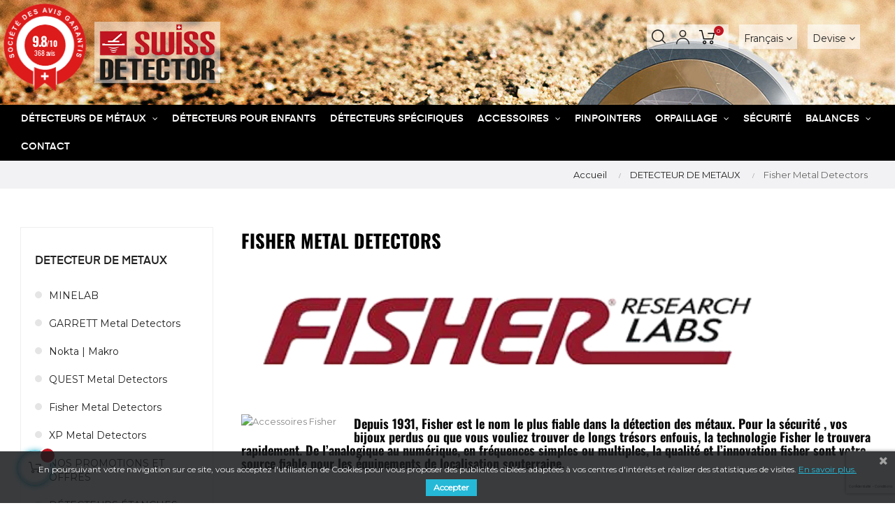

--- FILE ---
content_type: text/html; charset=utf-8
request_url: https://www.swissdetector.ch/fr/11-fisher-metal-detectors-
body_size: 24109
content:
<!doctype html>
<html lang="fr"  class="color-8" >

  <head>
    
      
  <meta charset="utf-8">


  <meta http-equiv="x-ua-compatible" content="ie=edge">



  <title>fisher detecteur de metaux en suisse</title>
  <meta name="description" content="découvrez toute la gamme de détecteur de métaux .">
  <meta name="keywords" content="okm detecteur en suisse,detecteur-de-metaux-en-suisse">
        <link rel="canonical" href="https://www.swissdetector.ch/fr/11-fisher-metal-detectors-">
    
                  <link rel="alternate" href="https://www.swissdetector.ch/fr/11-fisher-metal-detectors-" hreflang="fr">
                  <link rel="alternate" href="https://www.swissdetector.ch/de/11-fisher-metal-detectors" hreflang="de">
                  <link rel="alternate" href="https://www.swissdetector.ch/it/11-fisher-metal-detectors-" hreflang="it">
                  <link rel="alternate" href="https://www.swissdetector.ch/en/11-fisher-metal-detectors-" hreflang="en-us">
        



  <meta name="viewport" content="width=device-width, initial-scale=1">



  <link rel="icon" type="image/vnd.microsoft.icon" href="https://www.swissdetector.ch/img/favicon.ico?1623881077">
  <link rel="shortcut icon" type="image/x-icon" href="https://www.swissdetector.ch/img/favicon.ico?1623881077">


  

    <link rel="stylesheet" href="https://www.swissdetector.ch/themes/at_auros/assets/cache/theme-c85de9142.css" type="text/css" media="all">



    


  

  <script type="text/javascript">
        var LEO_COOKIE_THEME = "AT_AUROS_PANEL_CONFIG";
        var LS_Meta = {"v":"6.6.9"};
        var add_cart_error = "An error occurred while processing your request. Please try again";
        var ajaxsearch = "1";
        var btGapTag = {"tagContent":{"tracking_type":{"label":"tracking_type","value":"view_item_list"},"contents":{"label":"contents","value":[{"item_id":"370","item_name":"Fisher F11","currency":"CHF","item_category":"Fisher Metal Detectors","price":"280.00","item_brand":"FISHER","id":"370","name":"Fisher F11","brand":"FISHER","category":"Fisher Metal Detectors","list_name":"Fisher Metal Detectors"},{"item_id":"371","item_name":"Fisher F22","currency":"CHF","item_category":"Fisher Metal Detectors","price":"379.00","item_brand":"FISHER","id":"371","name":"Fisher F22","brand":"FISHER","category":"Fisher Metal Detectors","list_name":"Fisher Metal Detectors"},{"item_id":"372","item_name":"Fisher F44","currency":"CHF","item_category":"Fisher Metal Detectors","price":"499.00","item_brand":"FISHER","id":"372","name":"Fisher F44","brand":"FISHER","category":"Fisher Metal Detectors","list_name":"Fisher Metal Detectors"},{"item_id":"373","item_name":"Fisher CZ-21 Quicksilver","currency":"CHF","item_category":"Fisher Metal Detectors","price":"1,549.00","item_brand":"FISHER","id":"373","name":"Fisher CZ-21 Quicksilver","brand":"FISHER","category":"Fisher Metal Detectors","list_name":"Fisher Metal Detectors"},{"item_id":"292","item_name":"Fisher FPID 2100 Ferro Magnetic Locator","currency":"CHF","item_category":"Fisher Metal Detectors","price":"1,549.00","item_brand":"FISHER","id":"292","name":"Fisher FPID 2100 Ferro Magnetic Locator","brand":"FISHER","category":"Fisher Metal Detectors","list_name":"Fisher Metal Detectors"},{"item_id":"293","item_name":"FISHER FML-3 Magnetic Locator","currency":"CHF","item_category":"DETECTEUR DE METAUX","price":"1,690.00","item_brand":"FISHER","id":"293","name":"FISHER FML-3 Magnetic Locator","brand":"FISHER","category":"DETECTEUR DE METAUX","list_name":"DETECTEUR DE METAUX"},{"item_id":"374","item_name":"Fisher M-97 Metal Detector","currency":"CHF","item_category":"Fisher Metal Detectors","price":"1,490.00","item_brand":"FISHER","id":"374","name":"Fisher M-97 Metal Detector","brand":"FISHER","category":"Fisher Metal Detectors","list_name":"Fisher Metal Detectors"},{"item_id":"1057","item_name":"Magn\u00e9tom\u00e8tre Fisher FX3 - Iron","currency":"CHF","item_category":"DETECTEURS  SPECIFIQUES","price":"1,149.00","item_brand":"FISHER","id":"1057","name":"Magn\u00e9tom\u00e8tre Fisher FX3 - Iron","brand":"FISHER","category":"DETECTEURS  SPECIFIQUES","list_name":"DETECTEURS  SPECIFIQUES"}]},"coupon_name":{"label":"coupon","value":"no_coupon"},"value":{"label":"value","value":null},"content_name":{"label":"content_name","value":"Fisher Metal Detectors"},"content_category":{"label":"content_category","value":"'DETECTEUR DE METAUX > Fisher Metal Detectors'"}},"bAddToCartTrigger":"0","elementCategoryProduct":"li.product-miniature","elementRemoveCart":"a.remove-from-cart","elementShipping":"input[type=radio]","elementPayment":".ps-shown-by-js","elementlogin":"button#submit-login","elementsignup":"div.no-account","elementWishCat":"","elementWishProd":"","gaId":"G-H54GNF74KY","gaEnable":"1","bEnableUa":"1","sUAcode":"UA-108916036-1","ajaxUrl":"https:\/\/www.swissdetector.ch\/fr\/module\/ganalyticspro\/ajax","token":"0505394c13d571fb514d6c819edcbb36","bRefund":false,"bPartialRefund":false,"bUseConsent":false,"bConsentHtmlElement":"","iConsentConsentLvl":0};
        var ceFrontendConfig = {"isEditMode":"","stretchedSectionContainer":false,"is_rtl":false};
        var enable_dropdown_defaultcart = 1;
        var enable_flycart_effect = 1;
        var enable_notification = 1;
        var height_cart_item = "135";
        var leo_push = 0;
        var leo_search_url = "https:\/\/www.swissdetector.ch\/fr\/module\/leoproductsearch\/productsearch";
        var leo_token = "0505394c13d571fb514d6c819edcbb36";
        var leoproductsearch_static_token = "0505394c13d571fb514d6c819edcbb36";
        var leoproductsearch_token = "027bd0f585f23b8ee9b0fb664838295f";
        var lf_is_gen_rtl = false;
        var lps_show_product_img = "1";
        var lps_show_product_price = "1";
        var lql_ajax_url = "https:\/\/www.swissdetector.ch\/fr\/module\/leoquicklogin\/leocustomer";
        var lql_is_gen_rtl = false;
        var lql_module_dir = "\/modules\/leoquicklogin\/";
        var lql_myaccount_url = "https:\/\/www.swissdetector.ch\/fr\/my-account";
        var lql_redirect = "";
        var number_cartitem_display = 3;
        var numpro_display = "100";
        var prestashop = {"cart":{"products":[],"totals":{"total":{"type":"total","label":"Total","amount":0,"value":"0,00\u00a0CHF"},"total_including_tax":{"type":"total","label":"Total TTC","amount":0,"value":"0,00\u00a0CHF"},"total_excluding_tax":{"type":"total","label":"Total HT :","amount":0,"value":"0,00\u00a0CHF"}},"subtotals":{"products":{"type":"products","label":"Sous-total","amount":0,"value":"0,00\u00a0CHF"},"discounts":null,"shipping":{"type":"shipping","label":"Livraison","amount":0,"value":""},"tax":null},"products_count":0,"summary_string":"0 articles","vouchers":{"allowed":1,"added":[]},"discounts":[],"minimalPurchase":0,"minimalPurchaseRequired":""},"currency":{"name":"Franc suisse","iso_code":"CHF","iso_code_num":"756","sign":"CHF"},"customer":{"lastname":null,"firstname":null,"email":null,"birthday":null,"newsletter":null,"newsletter_date_add":null,"optin":null,"website":null,"company":null,"siret":null,"ape":null,"is_logged":false,"gender":{"type":null,"name":null},"addresses":[]},"language":{"name":"Fran\u00e7ais (French)","iso_code":"fr","locale":"fr-FR","language_code":"fr","is_rtl":"0","date_format_lite":"d\/m\/Y","date_format_full":"d\/m\/Y H:i:s","id":1},"page":{"title":"","canonical":"https:\/\/www.swissdetector.ch\/fr\/11-fisher-metal-detectors-","meta":{"title":"fisher detecteur de metaux en suisse","description":"d\u00e9couvrez toute la gamme de d\u00e9tecteur de m\u00e9taux .","keywords":"okm detecteur en suisse,detecteur-de-metaux-en-suisse","robots":"index"},"page_name":"category","body_classes":{"lang-fr":true,"lang-rtl":false,"country-CH":true,"currency-CHF":true,"layout-left-column":true,"page-category":true,"tax-display-disabled":true,"category-id-11":true,"category-Fisher Metal Detectors":true,"category-id-parent-3":true,"category-depth-level-3":true},"admin_notifications":[]},"shop":{"name":"Zore Electronic (Swissdetector.ch) ","logo":"https:\/\/www.swissdetector.ch\/img\/swissdetectorch-logo-1623881069.jpg","stores_icon":"https:\/\/www.swissdetector.ch\/img\/logo_stores.png","favicon":"https:\/\/www.swissdetector.ch\/img\/favicon.ico"},"urls":{"base_url":"https:\/\/www.swissdetector.ch\/","current_url":"https:\/\/www.swissdetector.ch\/fr\/11-fisher-metal-detectors-","shop_domain_url":"https:\/\/www.swissdetector.ch","img_ps_url":"https:\/\/www.swissdetector.ch\/img\/","img_cat_url":"https:\/\/www.swissdetector.ch\/img\/c\/","img_lang_url":"https:\/\/www.swissdetector.ch\/img\/l\/","img_prod_url":"https:\/\/www.swissdetector.ch\/img\/p\/","img_manu_url":"https:\/\/www.swissdetector.ch\/img\/m\/","img_sup_url":"https:\/\/www.swissdetector.ch\/img\/su\/","img_ship_url":"https:\/\/www.swissdetector.ch\/img\/s\/","img_store_url":"https:\/\/www.swissdetector.ch\/img\/st\/","img_col_url":"https:\/\/www.swissdetector.ch\/img\/co\/","img_url":"https:\/\/www.swissdetector.ch\/themes\/at_auros\/assets\/img\/","css_url":"https:\/\/www.swissdetector.ch\/themes\/at_auros\/assets\/css\/","js_url":"https:\/\/www.swissdetector.ch\/themes\/at_auros\/assets\/js\/","pic_url":"https:\/\/www.swissdetector.ch\/upload\/","pages":{"address":"https:\/\/www.swissdetector.ch\/fr\/address","addresses":"https:\/\/www.swissdetector.ch\/fr\/addresses","authentication":"https:\/\/www.swissdetector.ch\/fr\/login","cart":"https:\/\/www.swissdetector.ch\/fr\/cart","category":"https:\/\/www.swissdetector.ch\/fr\/index.php?controller=category","cms":"https:\/\/www.swissdetector.ch\/fr\/index.php?controller=cms","contact":"https:\/\/www.swissdetector.ch\/fr\/contact-us","discount":"https:\/\/www.swissdetector.ch\/fr\/discount","guest_tracking":"https:\/\/www.swissdetector.ch\/fr\/guest-tracking","history":"https:\/\/www.swissdetector.ch\/fr\/order-history","identity":"https:\/\/www.swissdetector.ch\/fr\/identity","index":"https:\/\/www.swissdetector.ch\/fr\/","my_account":"https:\/\/www.swissdetector.ch\/fr\/my-account","order_confirmation":"https:\/\/www.swissdetector.ch\/fr\/order-confirmation","order_detail":"https:\/\/www.swissdetector.ch\/fr\/index.php?controller=order-detail","order_follow":"https:\/\/www.swissdetector.ch\/fr\/order-follow","order":"https:\/\/www.swissdetector.ch\/fr\/order","order_return":"https:\/\/www.swissdetector.ch\/fr\/index.php?controller=order-return","order_slip":"https:\/\/www.swissdetector.ch\/fr\/credit-slip","pagenotfound":"https:\/\/www.swissdetector.ch\/fr\/page-not-found","password":"https:\/\/www.swissdetector.ch\/fr\/password-recovery","pdf_invoice":"https:\/\/www.swissdetector.ch\/fr\/index.php?controller=pdf-invoice","pdf_order_return":"https:\/\/www.swissdetector.ch\/fr\/index.php?controller=pdf-order-return","pdf_order_slip":"https:\/\/www.swissdetector.ch\/fr\/index.php?controller=pdf-order-slip","prices_drop":"https:\/\/www.swissdetector.ch\/fr\/prices-drop","product":"https:\/\/www.swissdetector.ch\/fr\/index.php?controller=product","search":"https:\/\/www.swissdetector.ch\/fr\/search","sitemap":"https:\/\/www.swissdetector.ch\/fr\/sitemap","stores":"https:\/\/www.swissdetector.ch\/fr\/stores","supplier":"https:\/\/www.swissdetector.ch\/fr\/supplier","register":"https:\/\/www.swissdetector.ch\/fr\/login?create_account=1","order_login":"https:\/\/www.swissdetector.ch\/fr\/order?login=1"},"alternative_langs":{"fr":"https:\/\/www.swissdetector.ch\/fr\/11-fisher-metal-detectors-","de":"https:\/\/www.swissdetector.ch\/de\/11-fisher-metal-detectors","it":"https:\/\/www.swissdetector.ch\/it\/11-fisher-metal-detectors-","en-us":"https:\/\/www.swissdetector.ch\/en\/11-fisher-metal-detectors-"},"theme_assets":"\/themes\/at_auros\/assets\/","actions":{"logout":"https:\/\/www.swissdetector.ch\/fr\/?mylogout="},"no_picture_image":{"bySize":{"small_default":{"url":"https:\/\/www.swissdetector.ch\/img\/p\/fr-default-small_default.jpg","width":98,"height":123},"cart_default":{"url":"https:\/\/www.swissdetector.ch\/img\/p\/fr-default-cart_default.jpg","width":125,"height":157},"medium_default":{"url":"https:\/\/www.swissdetector.ch\/img\/p\/fr-default-medium_default.jpg","width":378,"height":472},"home_default":{"url":"https:\/\/www.swissdetector.ch\/img\/p\/fr-default-home_default.jpg","width":500,"height":563},"large_default":{"url":"https:\/\/www.swissdetector.ch\/img\/p\/fr-default-large_default.jpg","width":1000,"height":1125}},"small":{"url":"https:\/\/www.swissdetector.ch\/img\/p\/fr-default-small_default.jpg","width":98,"height":123},"medium":{"url":"https:\/\/www.swissdetector.ch\/img\/p\/fr-default-medium_default.jpg","width":378,"height":472},"large":{"url":"https:\/\/www.swissdetector.ch\/img\/p\/fr-default-large_default.jpg","width":1000,"height":1125},"legend":""}},"configuration":{"display_taxes_label":false,"display_prices_tax_incl":true,"is_catalog":false,"show_prices":true,"opt_in":{"partner":false},"quantity_discount":{"type":"discount","label":"Remise sur prix unitaire"},"voucher_enabled":1,"return_enabled":1},"field_required":[],"breadcrumb":{"links":[{"title":"Accueil","url":"https:\/\/www.swissdetector.ch\/fr\/"},{"title":"DETECTEUR DE METAUX","url":"https:\/\/www.swissdetector.ch\/fr\/3-detecteur-de-metaux-en-suisse"},{"title":"Fisher Metal Detectors","url":"https:\/\/www.swissdetector.ch\/fr\/11-fisher-metal-detectors-"}],"count":3},"link":{"protocol_link":"https:\/\/","protocol_content":"https:\/\/"},"time":1768733716,"static_token":"0505394c13d571fb514d6c819edcbb36","token":"027bd0f585f23b8ee9b0fb664838295f","debug":false};
        var psemailsubscription_subscription = "https:\/\/www.swissdetector.ch\/fr\/module\/ps_emailsubscription\/subscription";
        var psr_icon_color = "#F19D76";
        var show_popup = 1;
        var swisspost = {"autocomplete_access_token":"https:\/\/www.swissdetector.ch\/fr\/module\/swisspost\/autocomplete","validator_url":"https:\/\/www.swissdetector.ch\/fr\/module\/swisspost\/validator","module_url":"\/modules\/swisspost\/","l10n":{"use_image":"Utiliser cette image","insert_image":"Ins\u00e9rer l'image","upload_image":"T\u00e9l\u00e9charger l\u2019image","barcode_options":"Options de code-barres","delivery_method":"M\u00e9thode de livraison","delivery_options":"Options de livraison","handling_options":"Options de traitement","errors":"Erreurs","warnings":"Avertissements","download_should_start":"Le t\u00e9l\u00e9chargement doit bient\u00f4t d\u00e9marrer.","hasnt_started":"Il n\u2019a pas d\u00e9marr\u00e9 ?","click_here":"Cliquez ici","close":"Fermer","submit":"Soumettre","error_occured":"Une erreur s\u2019est produite","type":"Type","service":"Service","free_text":"Texte libre","max_160_chars":"Max. 160 caract\u00e8res","max_512_chars":"Max. 512 caract\u00e8res","remove":"Supprimer","new_notification":"Nouvelle notification","CERTIFIED":"Certifi\u00e9e","DOMICILE_CERTIFIED":"Certifi\u00e9e","FIXED":"Utilisable","COMPROMISED":"Utilisable","USABLE":"Utilisable","UNUSABLE":"Inutilisable","CERTIFIED_desc":"Votre adresse est certifi\u00e9e","DOMICILE_CERTIFIED_desc":"Votre adresse est certifi\u00e9e","FIXED_desc":"V\u00e9rifiez qu\u2019il n\u2019y a pas de fautes de frappe. Cependant, votre adresse semble correcte et la livraison devrait \u00eatre possible.","COMPROMISED_desc":"V\u00e9rifiez qu\u2019il n\u2019y a pas de fautes de frappe. Cependant, votre adresse semble correcte et la livraison devrait \u00eatre possible.","USABLE_desc":"V\u00e9rifiez qu\u2019il n\u2019y a pas de fautes de frappe. Cependant, votre adresse semble correcte et la livraison devrait \u00eatre possible.","UNUSABLE_desc":"La Poste Suisse ne peut pas v\u00e9rifier votre adresse, veuillez la v\u00e9rifier","first_name":"Pr\u00e9nom","last_name":"Nom","city":"Ville","street":"Rue","postcode":"Code postal","generate_barcodes":"G\u00e9n\u00e9rer les codes-barres","generated_labels":"\u00c9tiquettes g\u00e9n\u00e9r\u00e9es pour cette commande :","download":"T\u00e9l\u00e9charger","track":"Suivre","gas_warning":"Cette m\u00e9thode de livraison va g\u00e9n\u00e9rer une \u00e9tiquette de retour.","add_license":"Ajouter une license","nickname":"Pseudo","license":"Licence","franking_license":"LIcence d'affranchissement","barcode_title":"G\u00e9n\u00e9rateur de code-barres de la Poste Suisse","generate_barcode":"G\u00e9n\u00e9rer le code-barres","validate_address":"Valider mon adresse avec la Poste Suisse","Pattern":"Format invalide","customer.zip":"Code postal de l'exp\u00e9diteur","customer.street":"Adresse de l'exp\u00e9diteur","customer.city":"Ville de l'exp\u00e9diteur","customer.name1":"Nom de l'exp\u00e9diteur","item.recipient.name1":"Nom du destinataire","item.recipient.name2":"Soci\u00e9t\u00e9 du destinataire","item.recipient.street":"Adresse du destinataire","item.recipient.zip":"Code postal du destinataire","item.recipient.city":"Ville du destinataire","item.recipient.country":"Pays du destinataire"},"countries":{"244":{"id_country":"244","id_lang":"1","name":"\u00c5land, \u00celes","id_zone":"7","id_currency":"0","iso_code":"AX","call_prefix":"0","active":"1","contains_states":"0","need_identification_number":"0","need_zip_code":"1","zip_code_format":"NNNNN","display_tax_label":"1","country":"\u00c5land, \u00celes","zone":"Europe (non-EU)"},"230":{"id_country":"230","id_lang":"1","name":"Albanie","id_zone":"7","id_currency":"0","iso_code":"AL","call_prefix":"355","active":"1","contains_states":"0","need_identification_number":"0","need_zip_code":"1","zip_code_format":"NNNN","display_tax_label":"1","country":"Albanie","zone":"Europe (non-EU)"},"1":{"id_country":"1","id_lang":"1","name":"Allemagne","id_zone":"1","id_currency":"0","iso_code":"DE","call_prefix":"49","active":"1","contains_states":"0","need_identification_number":"0","need_zip_code":"1","zip_code_format":"NNNNN","display_tax_label":"1","country":"Allemagne","zone":"Europe"},"40":{"id_country":"40","id_lang":"1","name":"Andorre","id_zone":"7","id_currency":"0","iso_code":"AD","call_prefix":"376","active":"1","contains_states":"0","need_identification_number":"0","need_zip_code":"1","zip_code_format":"CNNN","display_tax_label":"1","country":"Andorre","zone":"Europe (non-EU)"},"2":{"id_country":"2","id_lang":"1","name":"Autriche","id_zone":"1","id_currency":"0","iso_code":"AT","call_prefix":"43","active":"1","contains_states":"0","need_identification_number":"0","need_zip_code":"1","zip_code_format":"NNNN","display_tax_label":"1","country":"Autriche","zone":"Europe"},"52":{"id_country":"52","id_lang":"1","name":"B\u00e9larus","id_zone":"7","id_currency":"0","iso_code":"BY","call_prefix":"0","active":"1","contains_states":"0","need_identification_number":"0","need_zip_code":"1","zip_code_format":"NNNNNN","display_tax_label":"1","country":"B\u00e9larus","zone":"Europe (non-EU)"},"3":{"id_country":"3","id_lang":"1","name":"Belgique","id_zone":"1","id_currency":"0","iso_code":"BE","call_prefix":"32","active":"1","contains_states":"0","need_identification_number":"0","need_zip_code":"1","zip_code_format":"NNNN","display_tax_label":"1","country":"Belgique","zone":"Europe"},"233":{"id_country":"233","id_lang":"1","name":"Bosnie-Herz\u00e9govine","id_zone":"7","id_currency":"0","iso_code":"BA","call_prefix":"387","active":"1","contains_states":"0","need_identification_number":"0","need_zip_code":"1","zip_code_format":"","display_tax_label":"1","country":"Bosnie-Herz\u00e9govine","zone":"Europe (non-EU)"},"236":{"id_country":"236","id_lang":"1","name":"Bulgarie","id_zone":"1","id_currency":"0","iso_code":"BG","call_prefix":"359","active":"1","contains_states":"0","need_identification_number":"0","need_zip_code":"1","zip_code_format":"NNNN","display_tax_label":"1","country":"Bulgarie","zone":"Europe"},"60":{"id_country":"60","id_lang":"1","name":"Burkina Faso","id_zone":"4","id_currency":"0","iso_code":"BF","call_prefix":"226","active":"1","contains_states":"0","need_identification_number":"0","need_zip_code":"1","zip_code_format":"","display_tax_label":"1","country":"Burkina Faso","zone":"Afrique"},"76":{"id_country":"76","id_lang":"1","name":"Chypre","id_zone":"1","id_currency":"0","iso_code":"CY","call_prefix":"357","active":"1","contains_states":"0","need_identification_number":"0","need_zip_code":"1","zip_code_format":"NNNN","display_tax_label":"1","country":"Chypre","zone":"Europe"},"74":{"id_country":"74","id_lang":"1","name":"Croatie","id_zone":"1","id_currency":"0","iso_code":"HR","call_prefix":"385","active":"1","contains_states":"0","need_identification_number":"0","need_zip_code":"1","zip_code_format":"NNNNN","display_tax_label":"1","country":"Croatie","zone":"Europe"},"20":{"id_country":"20","id_lang":"1","name":"Danemark","id_zone":"1","id_currency":"0","iso_code":"DK","call_prefix":"45","active":"1","contains_states":"0","need_identification_number":"0","need_zip_code":"1","zip_code_format":"NNNN","display_tax_label":"1","country":"Danemark","zone":"Europe"},"6":{"id_country":"6","id_lang":"1","name":"Espagne","id_zone":"1","id_currency":"0","iso_code":"ES","call_prefix":"34","active":"1","contains_states":"0","need_identification_number":"1","need_zip_code":"1","zip_code_format":"NNNNN","display_tax_label":"1","country":"Espagne","zone":"Europe"},"86":{"id_country":"86","id_lang":"1","name":"Estonie","id_zone":"1","id_currency":"0","iso_code":"EE","call_prefix":"372","active":"1","contains_states":"0","need_identification_number":"0","need_zip_code":"1","zip_code_format":"NNNNN","display_tax_label":"1","country":"Estonie","zone":"Europe"},"89":{"id_country":"89","id_lang":"1","name":"F\u00e9ro\u00e9, \u00celes","id_zone":"7","id_currency":"0","iso_code":"FO","call_prefix":"298","active":"1","contains_states":"0","need_identification_number":"0","need_zip_code":"1","zip_code_format":"","display_tax_label":"1","country":"F\u00e9ro\u00e9, \u00celes","zone":"Europe (non-EU)"},"8":{"id_country":"8","id_lang":"1","name":"France","id_zone":"1","id_currency":"0","iso_code":"FR","call_prefix":"33","active":"1","contains_states":"0","need_identification_number":"0","need_zip_code":"1","zip_code_format":"NNNNN","display_tax_label":"1","country":"France","zone":"Europe"},"97":{"id_country":"97","id_lang":"1","name":"Gibraltar","id_zone":"7","id_currency":"0","iso_code":"GI","call_prefix":"350","active":"1","contains_states":"0","need_identification_number":"0","need_zip_code":"1","zip_code_format":"","display_tax_label":"1","country":"Gibraltar","zone":"Europe (non-EU)"},"9":{"id_country":"9","id_lang":"1","name":"Gr\u00e8ce","id_zone":"1","id_currency":"0","iso_code":"GR","call_prefix":"30","active":"1","contains_states":"0","need_identification_number":"0","need_zip_code":"1","zip_code_format":"NNNNN","display_tax_label":"1","country":"Gr\u00e8ce","zone":"Europe"},"96":{"id_country":"96","id_lang":"1","name":"Groenland","id_zone":"7","id_currency":"0","iso_code":"GL","call_prefix":"299","active":"1","contains_states":"0","need_identification_number":"0","need_zip_code":"1","zip_code_format":"","display_tax_label":"1","country":"Groenland","zone":"Europe (non-EU)"},"101":{"id_country":"101","id_lang":"1","name":"Guernesey","id_zone":"7","id_currency":"0","iso_code":"GG","call_prefix":"0","active":"1","contains_states":"0","need_identification_number":"0","need_zip_code":"1","zip_code_format":"LLN NLL","display_tax_label":"1","country":"Guernesey","zone":"Europe (non-EU)"},"143":{"id_country":"143","id_lang":"1","name":"Hongrie","id_zone":"1","id_currency":"0","iso_code":"HU","call_prefix":"36","active":"1","contains_states":"0","need_identification_number":"0","need_zip_code":"1","zip_code_format":"NNNN","display_tax_label":"1","country":"Hongrie","zone":"Europe"},"26":{"id_country":"26","id_lang":"1","name":"Irlande","id_zone":"1","id_currency":"0","iso_code":"IE","call_prefix":"353","active":"1","contains_states":"0","need_identification_number":"0","need_zip_code":"0","zip_code_format":"","display_tax_label":"1","country":"Irlande","zone":"Europe"},"109":{"id_country":"109","id_lang":"1","name":"Islande","id_zone":"7","id_currency":"0","iso_code":"IS","call_prefix":"354","active":"1","contains_states":"0","need_identification_number":"0","need_zip_code":"1","zip_code_format":"NNN","display_tax_label":"1","country":"Islande","zone":"Europe (non-EU)"},"10":{"id_country":"10","id_lang":"1","name":"Italie","id_zone":"1","id_currency":"0","iso_code":"IT","call_prefix":"39","active":"1","contains_states":"1","need_identification_number":"0","need_zip_code":"1","zip_code_format":"NNNNN","display_tax_label":"1","country":"Italie","zone":"Europe","states":[{"id_state":"126","id_country":"10","id_zone":"1","name":"Agrigento","iso_code":"AG","tax_behavior":"0","active":"1"},{"id_state":"127","id_country":"10","id_zone":"1","name":"Alessandria","iso_code":"AL","tax_behavior":"0","active":"1"},{"id_state":"128","id_country":"10","id_zone":"1","name":"Ancona","iso_code":"AN","tax_behavior":"0","active":"1"},{"id_state":"129","id_country":"10","id_zone":"1","name":"Aosta","iso_code":"AO","tax_behavior":"0","active":"1"},{"id_state":"130","id_country":"10","id_zone":"1","name":"Arezzo","iso_code":"AR","tax_behavior":"0","active":"1"},{"id_state":"131","id_country":"10","id_zone":"1","name":"Ascoli Piceno","iso_code":"AP","tax_behavior":"0","active":"1"},{"id_state":"132","id_country":"10","id_zone":"1","name":"Asti","iso_code":"AT","tax_behavior":"0","active":"1"},{"id_state":"133","id_country":"10","id_zone":"1","name":"Avellino","iso_code":"AV","tax_behavior":"0","active":"1"},{"id_state":"134","id_country":"10","id_zone":"1","name":"Bari","iso_code":"BA","tax_behavior":"0","active":"1"},{"id_state":"135","id_country":"10","id_zone":"1","name":"Barletta-Andria-Trani","iso_code":"BT","tax_behavior":"0","active":"1"},{"id_state":"136","id_country":"10","id_zone":"1","name":"Belluno","iso_code":"BL","tax_behavior":"0","active":"1"},{"id_state":"137","id_country":"10","id_zone":"1","name":"Benevento","iso_code":"BN","tax_behavior":"0","active":"1"},{"id_state":"138","id_country":"10","id_zone":"1","name":"Bergamo","iso_code":"BG","tax_behavior":"0","active":"1"},{"id_state":"139","id_country":"10","id_zone":"1","name":"Biella","iso_code":"BI","tax_behavior":"0","active":"1"},{"id_state":"140","id_country":"10","id_zone":"1","name":"Bologna","iso_code":"BO","tax_behavior":"0","active":"1"},{"id_state":"141","id_country":"10","id_zone":"1","name":"Bolzano","iso_code":"BZ","tax_behavior":"0","active":"1"},{"id_state":"142","id_country":"10","id_zone":"1","name":"Brescia","iso_code":"BS","tax_behavior":"0","active":"1"},{"id_state":"143","id_country":"10","id_zone":"1","name":"Brindisi","iso_code":"BR","tax_behavior":"0","active":"1"},{"id_state":"144","id_country":"10","id_zone":"1","name":"Cagliari","iso_code":"CA","tax_behavior":"0","active":"1"},{"id_state":"145","id_country":"10","id_zone":"1","name":"Caltanissetta","iso_code":"CL","tax_behavior":"0","active":"1"},{"id_state":"146","id_country":"10","id_zone":"1","name":"Campobasso","iso_code":"CB","tax_behavior":"0","active":"1"},{"id_state":"147","id_country":"10","id_zone":"1","name":"Carbonia-Iglesias","iso_code":"CI","tax_behavior":"0","active":"1"},{"id_state":"148","id_country":"10","id_zone":"1","name":"Caserta","iso_code":"CE","tax_behavior":"0","active":"1"},{"id_state":"149","id_country":"10","id_zone":"1","name":"Catania","iso_code":"CT","tax_behavior":"0","active":"1"},{"id_state":"150","id_country":"10","id_zone":"1","name":"Catanzaro","iso_code":"CZ","tax_behavior":"0","active":"1"},{"id_state":"151","id_country":"10","id_zone":"1","name":"Chieti","iso_code":"CH","tax_behavior":"0","active":"1"},{"id_state":"152","id_country":"10","id_zone":"1","name":"Como","iso_code":"CO","tax_behavior":"0","active":"1"},{"id_state":"153","id_country":"10","id_zone":"1","name":"Cosenza","iso_code":"CS","tax_behavior":"0","active":"1"},{"id_state":"154","id_country":"10","id_zone":"1","name":"Cremona","iso_code":"CR","tax_behavior":"0","active":"1"},{"id_state":"155","id_country":"10","id_zone":"1","name":"Crotone","iso_code":"KR","tax_behavior":"0","active":"1"},{"id_state":"156","id_country":"10","id_zone":"1","name":"Cuneo","iso_code":"CN","tax_behavior":"0","active":"1"},{"id_state":"157","id_country":"10","id_zone":"1","name":"Enna","iso_code":"EN","tax_behavior":"0","active":"1"},{"id_state":"158","id_country":"10","id_zone":"1","name":"Fermo","iso_code":"FM","tax_behavior":"0","active":"1"},{"id_state":"159","id_country":"10","id_zone":"1","name":"Ferrara","iso_code":"FE","tax_behavior":"0","active":"1"},{"id_state":"160","id_country":"10","id_zone":"1","name":"Firenze","iso_code":"FI","tax_behavior":"0","active":"1"},{"id_state":"161","id_country":"10","id_zone":"1","name":"Foggia","iso_code":"FG","tax_behavior":"0","active":"1"},{"id_state":"162","id_country":"10","id_zone":"1","name":"Forl\u00ec-Cesena","iso_code":"FC","tax_behavior":"0","active":"1"},{"id_state":"163","id_country":"10","id_zone":"1","name":"Frosinone","iso_code":"FR","tax_behavior":"0","active":"1"},{"id_state":"164","id_country":"10","id_zone":"1","name":"Genova","iso_code":"GE","tax_behavior":"0","active":"1"},{"id_state":"165","id_country":"10","id_zone":"1","name":"Gorizia","iso_code":"GO","tax_behavior":"0","active":"1"},{"id_state":"166","id_country":"10","id_zone":"1","name":"Grosseto","iso_code":"GR","tax_behavior":"0","active":"1"},{"id_state":"167","id_country":"10","id_zone":"1","name":"Imperia","iso_code":"IM","tax_behavior":"0","active":"1"},{"id_state":"168","id_country":"10","id_zone":"1","name":"Isernia","iso_code":"IS","tax_behavior":"0","active":"1"},{"id_state":"169","id_country":"10","id_zone":"1","name":"L'Aquila","iso_code":"AQ","tax_behavior":"0","active":"1"},{"id_state":"170","id_country":"10","id_zone":"1","name":"La Spezia","iso_code":"SP","tax_behavior":"0","active":"1"},{"id_state":"171","id_country":"10","id_zone":"1","name":"Latina","iso_code":"LT","tax_behavior":"0","active":"1"},{"id_state":"172","id_country":"10","id_zone":"1","name":"Lecce","iso_code":"LE","tax_behavior":"0","active":"1"},{"id_state":"173","id_country":"10","id_zone":"1","name":"Lecco","iso_code":"LC","tax_behavior":"0","active":"1"},{"id_state":"174","id_country":"10","id_zone":"1","name":"Livorno","iso_code":"LI","tax_behavior":"0","active":"1"},{"id_state":"175","id_country":"10","id_zone":"1","name":"Lodi","iso_code":"LO","tax_behavior":"0","active":"1"},{"id_state":"176","id_country":"10","id_zone":"1","name":"Lucca","iso_code":"LU","tax_behavior":"0","active":"1"},{"id_state":"177","id_country":"10","id_zone":"1","name":"Macerata","iso_code":"MC","tax_behavior":"0","active":"1"},{"id_state":"178","id_country":"10","id_zone":"1","name":"Mantova","iso_code":"MN","tax_behavior":"0","active":"1"},{"id_state":"179","id_country":"10","id_zone":"1","name":"Massa","iso_code":"MS","tax_behavior":"0","active":"1"},{"id_state":"180","id_country":"10","id_zone":"1","name":"Matera","iso_code":"MT","tax_behavior":"0","active":"1"},{"id_state":"181","id_country":"10","id_zone":"1","name":"Medio Campidano","iso_code":"VS","tax_behavior":"0","active":"1"},{"id_state":"182","id_country":"10","id_zone":"1","name":"Messina","iso_code":"ME","tax_behavior":"0","active":"1"},{"id_state":"183","id_country":"10","id_zone":"1","name":"Milano","iso_code":"MI","tax_behavior":"0","active":"1"},{"id_state":"184","id_country":"10","id_zone":"1","name":"Modena","iso_code":"MO","tax_behavior":"0","active":"1"},{"id_state":"185","id_country":"10","id_zone":"1","name":"Monza e della Brianza","iso_code":"MB","tax_behavior":"0","active":"1"},{"id_state":"186","id_country":"10","id_zone":"1","name":"Napoli","iso_code":"NA","tax_behavior":"0","active":"1"},{"id_state":"187","id_country":"10","id_zone":"1","name":"Novara","iso_code":"NO","tax_behavior":"0","active":"1"},{"id_state":"188","id_country":"10","id_zone":"1","name":"Nuoro","iso_code":"NU","tax_behavior":"0","active":"1"},{"id_state":"189","id_country":"10","id_zone":"1","name":"Ogliastra","iso_code":"OG","tax_behavior":"0","active":"1"},{"id_state":"190","id_country":"10","id_zone":"1","name":"Olbia-Tempio","iso_code":"OT","tax_behavior":"0","active":"1"},{"id_state":"191","id_country":"10","id_zone":"1","name":"Oristano","iso_code":"OR","tax_behavior":"0","active":"1"},{"id_state":"192","id_country":"10","id_zone":"1","name":"Padova","iso_code":"PD","tax_behavior":"0","active":"1"},{"id_state":"193","id_country":"10","id_zone":"1","name":"Palermo","iso_code":"PA","tax_behavior":"0","active":"1"},{"id_state":"194","id_country":"10","id_zone":"1","name":"Parma","iso_code":"PR","tax_behavior":"0","active":"1"},{"id_state":"195","id_country":"10","id_zone":"1","name":"Pavia","iso_code":"PV","tax_behavior":"0","active":"1"},{"id_state":"196","id_country":"10","id_zone":"1","name":"Perugia","iso_code":"PG","tax_behavior":"0","active":"1"},{"id_state":"197","id_country":"10","id_zone":"1","name":"Pesaro-Urbino","iso_code":"PU","tax_behavior":"0","active":"1"},{"id_state":"198","id_country":"10","id_zone":"1","name":"Pescara","iso_code":"PE","tax_behavior":"0","active":"1"},{"id_state":"199","id_country":"10","id_zone":"1","name":"Piacenza","iso_code":"PC","tax_behavior":"0","active":"1"},{"id_state":"200","id_country":"10","id_zone":"1","name":"Pisa","iso_code":"PI","tax_behavior":"0","active":"1"},{"id_state":"201","id_country":"10","id_zone":"1","name":"Pistoia","iso_code":"PT","tax_behavior":"0","active":"1"},{"id_state":"202","id_country":"10","id_zone":"1","name":"Pordenone","iso_code":"PN","tax_behavior":"0","active":"1"},{"id_state":"203","id_country":"10","id_zone":"1","name":"Potenza","iso_code":"PZ","tax_behavior":"0","active":"1"},{"id_state":"204","id_country":"10","id_zone":"1","name":"Prato","iso_code":"PO","tax_behavior":"0","active":"1"},{"id_state":"205","id_country":"10","id_zone":"1","name":"Ragusa","iso_code":"RG","tax_behavior":"0","active":"1"},{"id_state":"206","id_country":"10","id_zone":"1","name":"Ravenna","iso_code":"RA","tax_behavior":"0","active":"1"},{"id_state":"207","id_country":"10","id_zone":"1","name":"Reggio Calabria","iso_code":"RC","tax_behavior":"0","active":"1"},{"id_state":"208","id_country":"10","id_zone":"1","name":"Reggio Emilia","iso_code":"RE","tax_behavior":"0","active":"1"},{"id_state":"209","id_country":"10","id_zone":"1","name":"Rieti","iso_code":"RI","tax_behavior":"0","active":"1"},{"id_state":"210","id_country":"10","id_zone":"1","name":"Rimini","iso_code":"RN","tax_behavior":"0","active":"1"},{"id_state":"211","id_country":"10","id_zone":"1","name":"Roma","iso_code":"RM","tax_behavior":"0","active":"1"},{"id_state":"212","id_country":"10","id_zone":"1","name":"Rovigo","iso_code":"RO","tax_behavior":"0","active":"1"},{"id_state":"213","id_country":"10","id_zone":"1","name":"Salerno","iso_code":"SA","tax_behavior":"0","active":"1"},{"id_state":"214","id_country":"10","id_zone":"1","name":"Sassari","iso_code":"SS","tax_behavior":"0","active":"1"},{"id_state":"215","id_country":"10","id_zone":"1","name":"Savona","iso_code":"SV","tax_behavior":"0","active":"1"},{"id_state":"216","id_country":"10","id_zone":"1","name":"Siena","iso_code":"SI","tax_behavior":"0","active":"1"},{"id_state":"217","id_country":"10","id_zone":"1","name":"Siracusa","iso_code":"SR","tax_behavior":"0","active":"1"},{"id_state":"218","id_country":"10","id_zone":"1","name":"Sondrio","iso_code":"SO","tax_behavior":"0","active":"1"},{"id_state":"219","id_country":"10","id_zone":"1","name":"Taranto","iso_code":"TA","tax_behavior":"0","active":"1"},{"id_state":"220","id_country":"10","id_zone":"1","name":"Teramo","iso_code":"TE","tax_behavior":"0","active":"1"},{"id_state":"221","id_country":"10","id_zone":"1","name":"Terni","iso_code":"TR","tax_behavior":"0","active":"1"},{"id_state":"222","id_country":"10","id_zone":"1","name":"Torino","iso_code":"TO","tax_behavior":"0","active":"1"},{"id_state":"223","id_country":"10","id_zone":"1","name":"Trapani","iso_code":"TP","tax_behavior":"0","active":"1"},{"id_state":"224","id_country":"10","id_zone":"1","name":"Trento","iso_code":"TN","tax_behavior":"0","active":"1"},{"id_state":"225","id_country":"10","id_zone":"1","name":"Treviso","iso_code":"TV","tax_behavior":"0","active":"1"},{"id_state":"226","id_country":"10","id_zone":"1","name":"Trieste","iso_code":"TS","tax_behavior":"0","active":"1"},{"id_state":"227","id_country":"10","id_zone":"1","name":"Udine","iso_code":"UD","tax_behavior":"0","active":"1"},{"id_state":"228","id_country":"10","id_zone":"1","name":"Varese","iso_code":"VA","tax_behavior":"0","active":"1"},{"id_state":"229","id_country":"10","id_zone":"1","name":"Venezia","iso_code":"VE","tax_behavior":"0","active":"1"},{"id_state":"230","id_country":"10","id_zone":"1","name":"Verbano-Cusio-Ossola","iso_code":"VB","tax_behavior":"0","active":"1"},{"id_state":"231","id_country":"10","id_zone":"1","name":"Vercelli","iso_code":"VC","tax_behavior":"0","active":"1"},{"id_state":"232","id_country":"10","id_zone":"1","name":"Verona","iso_code":"VR","tax_behavior":"0","active":"1"},{"id_state":"233","id_country":"10","id_zone":"1","name":"Vibo Valentia","iso_code":"VV","tax_behavior":"0","active":"1"},{"id_state":"234","id_country":"10","id_zone":"1","name":"Vicenza","iso_code":"VI","tax_behavior":"0","active":"1"},{"id_state":"235","id_country":"10","id_zone":"1","name":"Viterbo","iso_code":"VT","tax_behavior":"0","active":"1"}]},"125":{"id_country":"125","id_lang":"1","name":"Lettonie","id_zone":"1","id_currency":"0","iso_code":"LV","call_prefix":"371","active":"1","contains_states":"0","need_identification_number":"0","need_zip_code":"1","zip_code_format":"C-NNNN","display_tax_label":"1","country":"Lettonie","zone":"Europe"},"130":{"id_country":"130","id_lang":"1","name":"Liechtenstein","id_zone":"7","id_currency":"0","iso_code":"LI","call_prefix":"423","active":"1","contains_states":"0","need_identification_number":"0","need_zip_code":"1","zip_code_format":"NNNN","display_tax_label":"1","country":"Liechtenstein","zone":"Europe (non-EU)"},"131":{"id_country":"131","id_lang":"1","name":"Lituanie","id_zone":"1","id_currency":"0","iso_code":"LT","call_prefix":"370","active":"1","contains_states":"0","need_identification_number":"0","need_zip_code":"1","zip_code_format":"NNNNN","display_tax_label":"1","country":"Lituanie","zone":"Europe"},"12":{"id_country":"12","id_lang":"1","name":"Luxembourg","id_zone":"1","id_currency":"0","iso_code":"LU","call_prefix":"352","active":"1","contains_states":"0","need_identification_number":"0","need_zip_code":"1","zip_code_format":"NNNN","display_tax_label":"1","country":"Luxembourg","zone":"Europe"},"133":{"id_country":"133","id_lang":"1","name":"Mac\u00e9doine","id_zone":"7","id_currency":"0","iso_code":"MK","call_prefix":"389","active":"1","contains_states":"0","need_identification_number":"0","need_zip_code":"1","zip_code_format":"","display_tax_label":"1","country":"Mac\u00e9doine","zone":"Europe (non-EU)"},"139":{"id_country":"139","id_lang":"1","name":"Malte","id_zone":"1","id_currency":"0","iso_code":"MT","call_prefix":"356","active":"1","contains_states":"0","need_identification_number":"0","need_zip_code":"1","zip_code_format":"LLL NNNN","display_tax_label":"1","country":"Malte","zone":"Europe"},"114":{"id_country":"114","id_lang":"1","name":"Man, \u00cele de","id_zone":"7","id_currency":"0","iso_code":"IM","call_prefix":"0","active":"1","contains_states":"0","need_identification_number":"0","need_zip_code":"1","zip_code_format":"CN NLL","display_tax_label":"1","country":"Man, \u00cele de","zone":"Europe (non-EU)"},"144":{"id_country":"144","id_lang":"1","name":"Mayotte","id_zone":"4","id_currency":"0","iso_code":"YT","call_prefix":"262","active":"1","contains_states":"0","need_identification_number":"0","need_zip_code":"1","zip_code_format":"","display_tax_label":"1","country":"Mayotte","zone":"Afrique"},"147":{"id_country":"147","id_lang":"1","name":"Moldova","id_zone":"7","id_currency":"0","iso_code":"MD","call_prefix":"373","active":"1","contains_states":"0","need_identification_number":"0","need_zip_code":"1","zip_code_format":"C-NNNN","display_tax_label":"1","country":"Moldova","zone":"Europe (non-EU)"},"148":{"id_country":"148","id_lang":"1","name":"Monaco","id_zone":"7","id_currency":"0","iso_code":"MC","call_prefix":"377","active":"1","contains_states":"0","need_identification_number":"0","need_zip_code":"1","zip_code_format":"980NN","display_tax_label":"1","country":"Monaco","zone":"Europe (non-EU)"},"150":{"id_country":"150","id_lang":"1","name":"Mont\u00e9n\u00e9gro","id_zone":"7","id_currency":"0","iso_code":"ME","call_prefix":"382","active":"1","contains_states":"0","need_identification_number":"0","need_zip_code":"1","zip_code_format":"NNNNN","display_tax_label":"1","country":"Mont\u00e9n\u00e9gro","zone":"Europe (non-EU)"},"23":{"id_country":"23","id_lang":"1","name":"Norv\u00e8ge","id_zone":"7","id_currency":"0","iso_code":"NO","call_prefix":"47","active":"1","contains_states":"0","need_identification_number":"0","need_zip_code":"1","zip_code_format":"NNNN","display_tax_label":"1","country":"Norv\u00e8ge","zone":"Europe (non-EU)"},"13":{"id_country":"13","id_lang":"1","name":"Pays-bas","id_zone":"1","id_currency":"0","iso_code":"NL","call_prefix":"31","active":"1","contains_states":"0","need_identification_number":"0","need_zip_code":"1","zip_code_format":"NNNN LL","display_tax_label":"1","country":"Pays-bas","zone":"Europe"},"14":{"id_country":"14","id_lang":"1","name":"Pologne","id_zone":"1","id_currency":"0","iso_code":"PL","call_prefix":"48","active":"1","contains_states":"0","need_identification_number":"0","need_zip_code":"1","zip_code_format":"NN-NNN","display_tax_label":"1","country":"Pologne","zone":"Europe"},"15":{"id_country":"15","id_lang":"1","name":"Portugal","id_zone":"1","id_currency":"0","iso_code":"PT","call_prefix":"351","active":"1","contains_states":"0","need_identification_number":"0","need_zip_code":"1","zip_code_format":"NNNN-NNN","display_tax_label":"1","country":"Portugal","zone":"Europe"},"16":{"id_country":"16","id_lang":"1","name":"R\u00e9publique Tch\u00e8que","id_zone":"1","id_currency":"0","iso_code":"CZ","call_prefix":"420","active":"1","contains_states":"0","need_identification_number":"0","need_zip_code":"1","zip_code_format":"NNN NN","display_tax_label":"1","country":"R\u00e9publique Tch\u00e8que","zone":"Europe"},"36":{"id_country":"36","id_lang":"1","name":"Roumanie","id_zone":"1","id_currency":"0","iso_code":"RO","call_prefix":"40","active":"1","contains_states":"0","need_identification_number":"0","need_zip_code":"1","zip_code_format":"NNNNNN","display_tax_label":"1","country":"Roumanie","zone":"Europe"},"17":{"id_country":"17","id_lang":"1","name":"Royaume-Uni","id_zone":"1","id_currency":"0","iso_code":"GB","call_prefix":"44","active":"1","contains_states":"0","need_identification_number":"0","need_zip_code":"1","zip_code_format":"","display_tax_label":"1","country":"Royaume-Uni","zone":"Europe"},"186":{"id_country":"186","id_lang":"1","name":"Saint-Marin","id_zone":"7","id_currency":"0","iso_code":"SM","call_prefix":"378","active":"1","contains_states":"0","need_identification_number":"0","need_zip_code":"1","zip_code_format":"NNNNN","display_tax_label":"1","country":"Saint-Marin","zone":"Europe (non-EU)"},"107":{"id_country":"107","id_lang":"1","name":"Saint-Siege (\u00c9tat de la Cit\u00e9 du Vatican)","id_zone":"7","id_currency":"0","iso_code":"VA","call_prefix":"379","active":"1","contains_states":"0","need_identification_number":"0","need_zip_code":"1","zip_code_format":"NNNNN","display_tax_label":"1","country":"Saint-Siege (\u00c9tat de la Cit\u00e9 du Vatican)","zone":"Europe (non-EU)"},"190":{"id_country":"190","id_lang":"1","name":"Serbie","id_zone":"7","id_currency":"0","iso_code":"RS","call_prefix":"381","active":"1","contains_states":"0","need_identification_number":"0","need_zip_code":"1","zip_code_format":"NNNNN","display_tax_label":"1","country":"Serbie","zone":"Europe (non-EU)"},"37":{"id_country":"37","id_lang":"1","name":"Slovaquie","id_zone":"1","id_currency":"0","iso_code":"SK","call_prefix":"421","active":"1","contains_states":"0","need_identification_number":"0","need_zip_code":"1","zip_code_format":"NNN NN","display_tax_label":"1","country":"Slovaquie","zone":"Europe"},"193":{"id_country":"193","id_lang":"1","name":"Slov\u00e9nie","id_zone":"1","id_currency":"0","iso_code":"SI","call_prefix":"386","active":"1","contains_states":"0","need_identification_number":"0","need_zip_code":"1","zip_code_format":"C-NNNN","display_tax_label":"1","country":"Slov\u00e9nie","zone":"Europe"},"18":{"id_country":"18","id_lang":"1","name":"Su\u00e8de","id_zone":"1","id_currency":"0","iso_code":"SE","call_prefix":"46","active":"1","contains_states":"0","need_identification_number":"0","need_zip_code":"1","zip_code_format":"NNN NN","display_tax_label":"1","country":"Su\u00e8de","zone":"Europe"},"19":{"id_country":"19","id_lang":"1","name":"Suisse","id_zone":"9","id_currency":"0","iso_code":"CH","call_prefix":"41","active":"1","contains_states":"1","need_identification_number":"0","need_zip_code":"1","zip_code_format":"NNNN","display_tax_label":"0","country":"Suisse","zone":"Suisse","states":[{"id_state":"353","id_country":"19","id_zone":"1","name":"Aargau (de)","iso_code":"CH-AG","tax_behavior":"0","active":"1"},{"id_state":"354","id_country":"19","id_zone":"1","name":"Appenzell Ausserrhoden (de)","iso_code":"CH-AR","tax_behavior":"0","active":"1"},{"id_state":"355","id_country":"19","id_zone":"1","name":"Appenzell Innerrhoden (de)","iso_code":"CH-AI","tax_behavior":"0","active":"1"},{"id_state":"356","id_country":"19","id_zone":"1","name":"Basel-Landschaft (de)","iso_code":"CH-BL","tax_behavior":"0","active":"1"},{"id_state":"357","id_country":"19","id_zone":"1","name":"Basel-Stadt (de)","iso_code":"CH-BS","tax_behavior":"0","active":"1"},{"id_state":"358","id_country":"19","id_zone":"1","name":"Bern (de), Berne (fr)","iso_code":"CH-BE","tax_behavior":"0","active":"1"},{"id_state":"359","id_country":"19","id_zone":"1","name":"Fribourg (fr), Freiburg (de)","iso_code":"CH-FR","tax_behavior":"0","active":"1"},{"id_state":"360","id_country":"19","id_zone":"1","name":"Gen\u00e8ve (fr)","iso_code":"CH-GE","tax_behavior":"0","active":"1"},{"id_state":"361","id_country":"19","id_zone":"1","name":"Glarus (de)","iso_code":"CH-GL","tax_behavior":"0","active":"1"},{"id_state":"362","id_country":"19","id_zone":"1","name":"Graub\u00fcnden (de)","iso_code":"CH-GR","tax_behavior":"0","active":"1"},{"id_state":"363","id_country":"19","id_zone":"1","name":"Jura (fr)","iso_code":"CH-JU","tax_behavior":"0","active":"1"},{"id_state":"364","id_country":"19","id_zone":"1","name":"Luzern (de)","iso_code":"CH-LU","tax_behavior":"0","active":"1"},{"id_state":"365","id_country":"19","id_zone":"1","name":"Neuch\u00e2tel (fr)","iso_code":"CH-NE","tax_behavior":"0","active":"1"},{"id_state":"366","id_country":"19","id_zone":"1","name":"Nidwalden (de)","iso_code":"CH-NW","tax_behavior":"0","active":"1"},{"id_state":"367","id_country":"19","id_zone":"1","name":"Obwalden (de)","iso_code":"CH-OW","tax_behavior":"0","active":"1"},{"id_state":"368","id_country":"19","id_zone":"1","name":"Sankt Gallen (de)","iso_code":"CH-SG","tax_behavior":"0","active":"1"},{"id_state":"369","id_country":"19","id_zone":"1","name":"Schaffhausen (de)","iso_code":"CH-SH","tax_behavior":"0","active":"1"},{"id_state":"370","id_country":"19","id_zone":"1","name":"Schwyz (de)","iso_code":"CH-SZ","tax_behavior":"0","active":"1"},{"id_state":"371","id_country":"19","id_zone":"1","name":"Solothurn (de)","iso_code":"CH-SO","tax_behavior":"0","active":"1"},{"id_state":"372","id_country":"19","id_zone":"1","name":"Thurgau (de)","iso_code":"CH-TG","tax_behavior":"0","active":"1"},{"id_state":"373","id_country":"19","id_zone":"1","name":"Ticino (it)","iso_code":"CH-TI","tax_behavior":"0","active":"1"},{"id_state":"374","id_country":"19","id_zone":"1","name":"Uri (de)","iso_code":"CH-UR","tax_behavior":"0","active":"1"},{"id_state":"375","id_country":"19","id_zone":"1","name":"Valais (fr), Wallis (de)","iso_code":"CH-VS","tax_behavior":"0","active":"1"},{"id_state":"376","id_country":"19","id_zone":"1","name":"Vaud (fr)","iso_code":"CH-VD","tax_behavior":"0","active":"1"},{"id_state":"377","id_country":"19","id_zone":"1","name":"Zug (de)","iso_code":"CH-ZG","tax_behavior":"0","active":"1"},{"id_state":"378","id_country":"19","id_zone":"1","name":"Z\u00fcrich (de)","iso_code":"CH-ZH","tax_behavior":"0","active":"1"}]},"210":{"id_country":"210","id_lang":"1","name":"Tunisie","id_zone":"4","id_currency":"0","iso_code":"TN","call_prefix":"216","active":"1","contains_states":"0","need_identification_number":"0","need_zip_code":"1","zip_code_format":"","display_tax_label":"1","country":"Tunisie","zone":"Afrique"},"211":{"id_country":"211","id_lang":"1","name":"Turquie","id_zone":"7","id_currency":"0","iso_code":"TR","call_prefix":"90","active":"1","contains_states":"0","need_identification_number":"0","need_zip_code":"1","zip_code_format":"NNNNN","display_tax_label":"1","country":"Turquie","zone":"Europe (non-EU)"},"216":{"id_country":"216","id_lang":"1","name":"Ukraine","id_zone":"7","id_currency":"0","iso_code":"UA","call_prefix":"380","active":"1","contains_states":"0","need_identification_number":"0","need_zip_code":"1","zip_code_format":"NNNNN","display_tax_label":"1","country":"Ukraine","zone":"Europe (non-EU)"}}};
        var text_no_product = "Don't have products";
        var type_dropdown_defaultcart = "dropdown";
        var type_flycart_effect = "fade";
        var url_leoproductattribute = "https:\/\/www.swissdetector.ch\/fr\/module\/leofeature\/LeoProductAttribute";
        var width_cart_item = "265";
      </script>
<script type="text/javascript">
	var choosefile_text = "Choisir le fichier";
	var turnoff_popup_text = "Ne pas afficher ce popup à nouveau";
	
	var size_item_quickview = 82;
	var style_scroll_quickview = 'vertical';
	
	var size_item_page = 113;
	var style_scroll_page = 'horizontal';
	
	var size_item_quickview_attr = 101;	
	var style_scroll_quickview_attr = 'vertical';
	
	var size_item_popup = 160;
	var style_scroll_popup = 'vertical';
</script>


  <script type="text/javascript">
	
	var FancyboxI18nClose = "Fermer";
	var FancyboxI18nNext = "Prochain";
	var FancyboxI18nPrev = "précédent";
	var current_link = "http://www.swissdetector.ch/fr/";		
	var currentURL = window.location;
	currentURL = String(currentURL);
	currentURL = currentURL.replace("https://","").replace("http://","").replace("www.","").replace( /#\w*/, "" );
	current_link = current_link.replace("https://","").replace("http://","").replace("www.","");
	var text_warning_select_txt = "S'il vous plaît sélectionner un pour supprimer?";
	var text_confirm_remove_txt = "Etes-vous sûr de retirer de pied de page?";
	var close_bt_txt = "Fermer";
	var list_menu = [];
	var list_menu_tmp = {};
	var list_tab = [];
	var isHomeMenu = 0;
	
</script><meta name="generator" content="Powered by Creative Slider 6.6.9 - Multi-Purpose, Responsive, Parallax, Mobile-Friendly Slider Module for PrestaShop." />
<script src="https://www.google.com/recaptcha/api.js?render=6LexQlcbAAAAAEYUd3FELBG0PLQHeYxe9Q7Tb_0_&hl=fr" ></script>
<script type="text/javascript">
        var PA_GOOGLE_V3_CAPTCHA_SITE_KEY = '6LexQlcbAAAAAEYUd3FELBG0PLQHeYxe9Q7Tb_0_';
    </script>
<link href="//fonts.googleapis.com/css?family=Open+Sans:600,400,400i|Oswald:700" rel="stylesheet" type="text/css" media="all">
 
<script type="text/javascript">
    var agSiteId="2552";
</script>
<script src="https://www.societe-des-avis-garantis.fr/wp-content/plugins/ag-core/widgets/JsWidget.js" type="text/javascript"></script>

<style>
    </style>	<script async src="https://www.googletagmanager.com/gtag/js?id=G-H54GNF74KY"></script>

<!-- @file modules\appagebuilder\views\templates\hook\header -->

<script>
	/**
	 * List functions will run when document.ready()
	 */
	var ap_list_functions = [];
	/**
	 * List functions will run when window.load()
	 */
	var ap_list_functions_loaded = [];

	/**
	 * List functions will run when document.ready() for theme
	 */

	var products_list_functions = [];
</script>


<script type='text/javascript'>
	var leoOption = {
		category_qty:1,
		product_list_image:1,
		product_one_img:1,
		productCdown: 1,
		productColor: 0,
		homeWidth: 500,
		homeheight: 563,
	}

	ap_list_functions.push(function(){
		if (typeof $.LeoCustomAjax !== "undefined" && $.isFunction($.LeoCustomAjax)) {
			var leoCustomAjax = new $.LeoCustomAjax();
			leoCustomAjax.processAjax();
		}
	});
</script>
<link href="https://fonts.googleapis.com/css?family=4" rel="stylesheet" type="text/css" media="all">


<script type="text/javascript">
    var cb_settings = {
        cb_bg_color:"rgba(23, 25, 28, 0.85)",
        cb_font_style:"4",
        cb_text_color:"#efefef",
        cb_inf_text_color:"#25B9D7",
        cb_loop:"1",
        cb_font_size:"12",
        cb_button_bg_color:"#25B9D7",
        cb_button_bg_color_hover:"#1e94ab",
        cb_button_text_color:"#ffffff",
    };

    var cb_cms_url = "https://www.swissdetector.ch/fr/content/2-mentions-legales";
    var cb_position = "bottom";
    var cb_text = "En poursuivant votre navigation sur ce site, vous acceptez l&#039;utilisation de Cookies pour vous proposer des publicités ciblées adaptées à vos centres d&#039;intérêts et réaliser des statistiques de visites.";
    var cb_link_text = "En savoir plus.";
    var cd_button_text = "Accepter";
</script>





    
  </head>

  <body id="category" class="lang-fr country-ch currency-chf layout-left-column page-category tax-display-disabled category-id-11 category-fisher-metal-detectors category-id-parent-3 category-depth-level-3 elementor-page elementor-page-11040101 fullwidth">

    
      
    

    <main id="page">
      
              
      <header id="header">
        <div class="header-container">
          
            
  <div class="header-banner">
          <div class="container">
              <div class="inner"></div>
          </div>
        </div>



  <nav class="header-nav">
    <div class="topnav">
            <div class="container">
              <div class="inner"></div>
            </div>
          </div>
    <div class="bottomnav">
              <div class="container">
              <div class="inner"></div>
              </div>
          </div>
  </nav>



  <div class="header-top">
              <div class="container">
              <div class="inner"><!-- @file modules\appagebuilder\views\templates\hook\ApRow -->
    <div        class="row box-top home-8 ApRow  has-bg bg-boxed"
            data-src="/themes/at_auros/assets/img/modules/appagebuilder/images/header.jpg"                style="background:url(/themes/at_auros/assets/img/modules/appagebuilder/images/header.jpg) no-repeat;"        data-bg_data=" no-repeat"        >
                                            <!-- @file modules\appagebuilder\views\templates\hook\ApColumn -->
<div    class="col-xl-8 col-lg-12 col-md-2 col-sm-2 col-xs-2 col-sp-2  ApColumn "
	    >
                    <!-- @file modules\appagebuilder\views\templates\hook\ApGenCode -->

	<a href="https://www.swissdetector.ch/"><img class="logo img-fluid" src="https://www.swissdetector.ch/img/swissdetectorch-logo-1623881069.jpg" alt="Zore Electronic (Swissdetector.ch) "></a>

    </div><!-- @file modules\appagebuilder\views\templates\hook\ApColumn -->
<div    class="col-xl-4 col-lg-2 col-md-12 col-sm-12 col-xs-12 col-sp-12  ApColumn "
	    >
                    <!-- @file modules\appagebuilder\views\templates\hook\ApModule -->
<div class="currency-selector dropdown js-dropdown popup-over" id="currency-selector-label">
  <a href="javascript:void(0)" data-toggle="dropdown" class="popup-title"  title="Devise" aria-label="Menu déroulant devise">
    <i class="icon-globe-alt"></i>
    <span>Devise</span>
        <i class="fa fa-angle-down" aria-hidden="true"></i>
  </a>
  <ul class="popup-content dropdown-menu" aria-labelledby="currency-selector-label">  
		<li  class="current" >
	  <a title="Franc suisse" rel="nofollow" href="https://www.swissdetector.ch/fr/11-fisher-metal-detectors-?SubmitCurrency=1&amp;id_currency=1" class="dropdown-item">CHF CHF</a>
	</li>
		<li >
	  <a title="Euro" rel="nofollow" href="https://www.swissdetector.ch/fr/11-fisher-metal-detectors-?SubmitCurrency=1&amp;id_currency=2" class="dropdown-item">EUR €</a>
	</li>
		<li >
	  <a title="Franc CFA (BCEAO)" rel="nofollow" href="https://www.swissdetector.ch/fr/11-fisher-metal-detectors-?SubmitCurrency=1&amp;id_currency=3" class="dropdown-item">XOF CFA</a>
	</li>
	  </ul>
</div><!-- @file modules\appagebuilder\views\templates\hook\ApModule -->
<div class="language-selector-wrapper dropdown js-dropdown popup-over" id="language-selector-label">
  <a class="popup-title" href="javascript:void(0)" data-toggle="dropdown" title="La langue" aria-label="Menu déroulant devise">
    <i class="icon-flag"></i>
    <span>Français</span>
    <i class="fa fa-angle-down" aria-hidden="true"></i>
  </a>
  <ul class="dropdown-menu popup-content link language-selector" aria-labelledby="language-selector-label">
              <li  class="current" >
          <a href="https://www.swissdetector.ch/fr/11-fisher-metal-detectors-" class="dropdown-item" data-iso-code="fr">
	  <img src="https://www.swissdetector.ch/img/l/1.jpg" alt="fr" width="16" height="11" />
	  Français
	  </a>
        </li>
              <li >
          <a href="https://www.swissdetector.ch/de/11-fisher-metal-detectors" class="dropdown-item" data-iso-code="de">
	  <img src="https://www.swissdetector.ch/img/l/2.jpg" alt="de" width="16" height="11" />
	  Deutsch
	  </a>
        </li>
              <li >
          <a href="https://www.swissdetector.ch/it/11-fisher-metal-detectors-" class="dropdown-item" data-iso-code="it">
	  <img src="https://www.swissdetector.ch/img/l/3.jpg" alt="it" width="16" height="11" />
	  Italiano
	  </a>
        </li>
              <li >
          <a href="https://www.swissdetector.ch/en/11-fisher-metal-detectors-" class="dropdown-item" data-iso-code="en">
	  <img src="https://www.swissdetector.ch/img/l/4.jpg" alt="en" width="16" height="11" />
	  English
	  </a>
        </li>
        </ul>
</div>

<!-- @file modules\appagebuilder\views\templates\hook\ApModule -->
<div id="_desktop_cart">
  <div class="blockcart cart-preview inactive" data-refresh-url="//www.swissdetector.ch/fr/module/ps_shoppingcart/ajax">
    <div class="header">
              <i class="icon-Ico_Cart"></i>
        <span class="cart-products-count">0</span>
          </div>
  </div>
</div>
<!-- @file modules\appagebuilder\views\templates\hook\ApModule -->
<!-- Block languages module -->
<div id="leo_block_top" class="popup-over e-scale float-md-right">
    <a href="javascript:void(0)" data-toggle="dropdown" class="popup-title">
    	<i class="icon-Ico_User icons"></i>
    </a>	    
	<div class="popup-content">
		<div class="row">
			<div class="col-xs-6">
				<div class="language-selector" style="display:none;">
					<span>La langue:</span>
					<ul class="link">
										          	<li  class="current" >
				            	<a href="https://www.swissdetector.ch/fr/11-fisher-metal-detectors-" class="dropdown-item">
				            		<img src="/img/l/1.jpg" alt="Français" width="16" height="11" />
				            	</a>
				          	</li>
				        				          	<li >
				            	<a href="https://www.swissdetector.ch/de/11-fisher-metal-detectors" class="dropdown-item">
				            		<img src="/img/l/2.jpg" alt="Deutsch" width="16" height="11" />
				            	</a>
				          	</li>
				        				          	<li >
				            	<a href="https://www.swissdetector.ch/it/11-fisher-metal-detectors-" class="dropdown-item">
				            		<img src="/img/l/3.jpg" alt="Italiano" width="16" height="11" />
				            	</a>
				          	</li>
				        				          	<li >
				            	<a href="https://www.swissdetector.ch/en/11-fisher-metal-detectors-" class="dropdown-item">
				            		<img src="/img/l/4.jpg" alt="English" width="16" height="11" />
				            	</a>
				          	</li>
				        					</ul>
				</div>
				<div class="currency-selector" style="display:none;">
					<span>Devise:</span>
					<ul class="link">
										        	<li  class="current" >
				          		<a title="Franc suisse" rel="nofollow" href="https://www.swissdetector.ch/fr/11-fisher-metal-detectors-?SubmitCurrency=1&amp;id_currency=1" class="dropdown-item">CHF</a>
				        	</li>
				      					        	<li >
				          		<a title="Euro" rel="nofollow" href="https://www.swissdetector.ch/fr/11-fisher-metal-detectors-?SubmitCurrency=1&amp;id_currency=2" class="dropdown-item">EUR</a>
				        	</li>
				      					        	<li >
				          		<a title="Franc CFA (BCEAO)" rel="nofollow" href="https://www.swissdetector.ch/fr/11-fisher-metal-detectors-?SubmitCurrency=1&amp;id_currency=3" class="dropdown-item">XOF</a>
				        	</li>
				      						</ul>
				</div>
			</div>
			<div class="col-xs-12">
									<div class="useinfo-selector">
						<ul class="user-info">
												<li>
						  <a
							class="signin leo-quicklogin"
					        data-enable-sociallogin="enable"
					        data-type="popup"
					        data-layout="login"
					        href="javascript:void(0)"
							title="Log in to your customer account"
							rel="nofollow"
						  >
						  	<i class="material-icons">&#xE88D;</i>
							<span>Se connecter</span>
						  </a>
						</li>
												<li style="display:none">
						<a
						  class="myacount"
						  href="https://www.swissdetector.ch/fr/my-account"
						  title="Mon compte"
						  rel="nofollow"
						>
							<i class="material-icons">&#xE8A6;</i>
						  <span>Mon compte</span>
						</a>
						</li>
						<li style="display:none">
						<a
						  class="checkout"
			          href="//www.swissdetector.ch/fr/cart?action=show"
						  title="Checkout"
						  rel="nofollow"
						>
						  <i class="material-icons">&#xE890;</i>
						  <span>Check-out</span>
						</a>
						</li>
						<li style="display:none">
				      <a
				        class="ap-btn-wishlist dropdown-item"
				        href="//www.swissdetector.ch/fr/module/leofeature/mywishlist"
				        title="Préféré"
				        rel="nofollow"
				      >
				      	<i class="material-icons">&#xE87E;</i>
				        <span>Préféré</span>
						<span class="ap-total-wishlist ap-total"></span>
				      </a>
				    </li>
					<li  style="display:none">
				      <a
				        class="ap-btn-compare dropdown-item"
				        href="//www.swissdetector.ch/fr/module/leofeature/productscompare"
				        title="Comparer"
				        rel="nofollow"
				      >
				      	<i class="material-icons">&#xE3B9;</i>
				        <span>Comparer</span>
						<span class="ap-total-compare ap-total"></span>
				      </a>
				    </li>
						</ul>
					</div>
						</div>
		</div>
		
	</div>
</div>

<!-- /Block languages module -->
<!-- @file modules\appagebuilder\views\templates\hook\ApModule -->


<!-- Block search module -->
<div id="leo_search_block_top" class="block exclusive search-by-category">
	<h4 class="title_block">Chercher</h4>
		<form method="get" action="https://www.swissdetector.ch/fr/index.php?controller=productsearch" id="leosearchtopbox" data-label-suggestion="Suggestion" data-search-for="Search for" data-in-category="in category" data-products-for="Products For" data-label-products="Products" data-view-all="View all">
		<input type="hidden" name="fc" value="module" />
		<input type="hidden" name="module" value="leoproductsearch" />
		<input type="hidden" name="controller" value="productsearch" />
		<input type="hidden" name="txt_not_found" value="Aucun produit trouvé">
                <input type="hidden" name="leoproductsearch_static_token" value="0505394c13d571fb514d6c819edcbb36"/>
		    	<label>Recherche de produits:</label>
		<div class="block_content clearfix leoproductsearch-content">
					
				<div class="list-cate-wrapper">
					<input id="leosearchtop-cate-id" name="cate" value="" type="hidden">
					<a href="javascript:void(0)" id="dropdownListCateTop" class="select-title" rel="nofollow" data-toggle="dropdown" aria-haspopup="true" aria-expanded="false">
						<span>Toutes catégories</span>
						<i class="material-icons pull-xs-right">keyboard_arrow_down</i>
					</a>
					<div class="list-cate dropdown-menu" aria-labelledby="dropdownListCateTop">
						<a href="#" data-cate-id="" data-cate-name="Toutes catégories" class="cate-item active" >Toutes catégories</a>				
						<a href="#" data-cate-id="2" data-cate-name="ACCUEIL" class="cate-item cate-level-1" >ACCUEIL</a>
						
  <a href="#" data-cate-id="3" data-cate-name="DETECTEUR DE METAUX" class="cate-item cate-level-2" >--DETECTEUR DE METAUX</a>
  <a href="#" data-cate-id="7" data-cate-name="MINELAB" class="cate-item cate-level-3" >---MINELAB</a>
  <a href="#" data-cate-id="9" data-cate-name="GARRETT Metal Detectors" class="cate-item cate-level-3" >---GARRETT Metal Detectors</a>
  <a href="#" data-cate-id="12" data-cate-name="Nokta | Makro" class="cate-item cate-level-3" >---Nokta | Makro</a>
  <a href="#" data-cate-id="10" data-cate-name="QUEST  Metal Detectors" class="cate-item cate-level-3" >---QUEST  Metal Detectors</a>
  <a href="#" data-cate-id="11" data-cate-name="Fisher Metal Detectors" class="cate-item cate-level-3" >---Fisher Metal Detectors</a>
  <a href="#" data-cate-id="8" data-cate-name="XP Metal Detectors" class="cate-item cate-level-3" >---XP Metal Detectors</a>
  <a href="#" data-cate-id="34" data-cate-name="NOS  PROMOTIONS ET OFFRES" class="cate-item cate-level-3" >---NOS  PROMOTIONS ET OFFRES</a>
  <a href="#" data-cate-id="44" data-cate-name="DÉTECTEURS  ÉTANCHES - PLONGEE" class="cate-item cate-level-3" >---DÉTECTEURS  ÉTANCHES - PLONGEE</a>
  <a href="#" data-cate-id="36" data-cate-name="DETECTEURS  POUR  ENFANTS" class="cate-item cate-level-2" >--DETECTEURS  POUR  ENFANTS</a>
  <a href="#" data-cate-id="37" data-cate-name="DETECTEURS  SPECIFIQUES" class="cate-item cate-level-2" >--DETECTEURS  SPECIFIQUES</a>
  <a href="#" data-cate-id="4" data-cate-name="ACCESSOIRES" class="cate-item cate-level-2" >--ACCESSOIRES</a>
  <a href="#" data-cate-id="14" data-cate-name="Minelab" class="cate-item cate-level-3" >---Minelab</a>
  <a href="#" data-cate-id="15" data-cate-name="Garrett" class="cate-item cate-level-3" >---Garrett</a>
  <a href="#" data-cate-id="16" data-cate-name="XP" class="cate-item cate-level-3" >---XP</a>
  <a href="#" data-cate-id="17" data-cate-name="QUEST  DETECTORS" class="cate-item cate-level-3" >---QUEST  DETECTORS</a>
  <a href="#" data-cate-id="18" data-cate-name="Nokta" class="cate-item cate-level-3" >---Nokta</a>
  <a href="#" data-cate-id="38" data-cate-name="FISHER LAB Metal Detectors" class="cate-item cate-level-3" >---FISHER LAB Metal Detectors</a>
  <a href="#" data-cate-id="39" data-cate-name="NETTOYAGE - RESTAURATION -  PROTECTION" class="cate-item cate-level-3" >---NETTOYAGE - RESTAURATION -  PROTECTION</a>
  <a href="#" data-cate-id="41" data-cate-name="EXCAVATION : PELLES - PIOCHES" class="cate-item cate-level-3" >---EXCAVATION : PELLES - PIOCHES</a>
  <a href="#" data-cate-id="40" data-cate-name="CAMPING &amp; OUTDOORS" class="cate-item cate-level-3" >---CAMPING &amp; OUTDOORS</a>
  <a href="#" data-cate-id="27" data-cate-name="BALANCES" class="cate-item cate-level-3" >---BALANCES</a>
  <a href="#" data-cate-id="28" data-cate-name="BALANCES DE PRECISION" class="cate-item cate-level-4" >----BALANCES DE PRECISION</a>
  <a href="#" data-cate-id="29" data-cate-name="PESE-LETTRES" class="cate-item cate-level-4" >----PESE-LETTRES</a>
  <a href="#" data-cate-id="30" data-cate-name="PESE-PAQUETS" class="cate-item cate-level-4" >----PESE-PAQUETS</a>
  <a href="#" data-cate-id="45" data-cate-name="AIMANTS" class="cate-item cate-level-3" >---AIMANTS</a>
  <a href="#" data-cate-id="35" data-cate-name="PINPOINTERS" class="cate-item cate-level-2" >--PINPOINTERS</a>
  <a href="#" data-cate-id="5" data-cate-name="ORPAILLAGE" class="cate-item cate-level-2" >--ORPAILLAGE</a>
  <a href="#" data-cate-id="31" data-cate-name="Kits  d&#039;Orpaillage" class="cate-item cate-level-3" >---Kits  d&#039;Orpaillage</a>
  <a href="#" data-cate-id="32" data-cate-name="RAMPES - SLUICES" class="cate-item cate-level-3" >---RAMPES - SLUICES</a>
  <a href="#" data-cate-id="33" data-cate-name="ACCESSOIRES  D&#039;ORPAILLAGE" class="cate-item cate-level-3" >---ACCESSOIRES  D&#039;ORPAILLAGE</a>
  <a href="#" data-cate-id="6" data-cate-name="SECURITE" class="cate-item cate-level-2" >--SECURITE</a>
  
					</div>
				</div>
						<div class="leoproductsearch-result">
				<div class="leoproductsearch-loading cssload-speeding-wheel"></div>
				<input class="search_query form-control grey" type="text" id="leo_search_query_top" name="search_query" value="" placeholder="Chercher"/>
				<div class="ac_results lps_results"></div>
			</div>
			<button type="submit" id="leo_search_top_button" class="btn btn-default button button-small"><span><i class="material-icons search">search</i></span></button> 
		</div>
	</form>
</div>
<script type="text/javascript">
	var blocksearch_type = 'top';
</script>
<!-- /Block search module -->

    </div>            </div>
    <!-- @file modules\appagebuilder\views\templates\hook\ApRow -->
    <div        class="row ApRow  "
                            style=""                >
                                            <!-- @file modules\appagebuilder\views\templates\hook\ApColumn -->
<div    class="col-xl-12 col-lg-12 col-md-2-4 col-sm-2-4 col-xs-2-4 col-sp-2-4  ApColumn "
	    >
                    <!-- @file modules\appagebuilder\views\templates\hook\ApSlideShow -->
<div id="memgamenu-form_1730935354" class="ApMegamenu">
			    
                <nav data-megamenu-id="1730935354" class="leo-megamenu cavas_menu navbar navbar-default enable-canvas " role="navigation">
                            <!-- Brand and toggle get grouped for better mobile display -->
                            <div class="navbar-header">
                                    <button type="button" class="navbar-toggler hidden-lg-up" data-toggle="collapse" data-target=".megamenu-off-canvas-1730935354">
                                            <span class="sr-only">Basculer la navigation</span>
                                            &#9776;
                                            <!--
                                            <span class="icon-bar"></span>
                                            <span class="icon-bar"></span>
                                            <span class="icon-bar"></span>
                                            -->
                                    </button>
                            </div>
                            <!-- Collect the nav links, forms, and other content for toggling -->
                                                        <div class="leo-top-menu collapse navbar-toggleable-md megamenu-off-canvas megamenu-off-canvas-1730935354"><ul class="nav navbar-nav megamenu horizontal"><li data-menu-type="category" class="nav-item parent  dropdown   " >
    <a class="nav-link dropdown-toggle has-category" data-toggle="dropdown" href="https://www.swissdetector.ch/fr/3-detecteur-de-metaux-en-suisse" target="_self">

                    
                    <span class="menu-title">Détecteurs de métaux</span>
                                        
            </a>
        <b class="caret"></b>
            <div class="dropdown-sub dropdown-menu" >
            <div class="dropdown-menu-inner">
                                    <div class="row">
                                                    <div class="mega-col col-md-12" >
                                <div class="mega-col-inner ">
                                    <div class="leo-widget" data-id_widget="1623060325">
    <div class="widget-subcategories">
                <div class="widget-inner">
                            <div class="menu-title">
                    <a href="https://www.swissdetector.ch/fr/3-detecteur-de-metaux-en-suisse" title="DETECTEUR DE METAUX" class="img">
                            DETECTEUR DE METAUX 
                    </a>
                </div>
                <ul>
                                    <li class="clearfix level2 dropdown">
                        <a href="https://www.swissdetector.ch/fr/7-minelab-detecteur-de-metaux-en-suisse" title="MINELAB" class="img">
                                MINELAB 
                        </a>
                                            </li>
                                    <li class="clearfix level2 dropdown">
                        <a href="https://www.swissdetector.ch/fr/9-garrett-metal-detectors" title="GARRETT Metal Detectors" class="img">
                                GARRETT Metal Detectors 
                        </a>
                                            </li>
                                    <li class="clearfix level2 dropdown">
                        <a href="https://www.swissdetector.ch/fr/12-nokta-makro" title="Nokta | Makro" class="img">
                                Nokta | Makro 
                        </a>
                                            </li>
                                    <li class="clearfix level2 dropdown">
                        <a href="https://www.swissdetector.ch/fr/10-quest-metal-detectors" title="QUEST  Metal Detectors" class="img">
                                QUEST  Metal Detectors 
                        </a>
                                            </li>
                                    <li class="clearfix level2 dropdown">
                        <a href="https://www.swissdetector.ch/fr/11-fisher-metal-detectors-" title="Fisher Metal Detectors" class="img">
                                Fisher Metal Detectors 
                        </a>
                                            </li>
                                    <li class="clearfix level2 dropdown">
                        <a href="https://www.swissdetector.ch/fr/8-xp-metal-detectors" title="XP Metal Detectors" class="img">
                                XP Metal Detectors 
                        </a>
                                            </li>
                                    <li class="clearfix level2 dropdown">
                        <a href="https://www.swissdetector.ch/fr/34-nos-promotions-et-offres" title="NOS  PROMOTIONS ET OFFRES" class="img">
                                NOS  PROMOTIONS ET OFFRES 
                        </a>
                                            </li>
                                    <li class="clearfix level2 dropdown">
                        <a href="https://www.swissdetector.ch/fr/44-detecteurs-etanches-plongee" title="DÉTECTEURS  ÉTANCHES - PLONGEE" class="img">
                                DÉTECTEURS  ÉTANCHES - PLONGEE 
                        </a>
                                            </li>
                                </ul>
                    </div>
    </div>
 
</div>                                </div>
                            </div>
                                            </div>
                            </div>
        </div>
    </li>
    <li data-menu-type="category" class="nav-item  " >
        <a class="nav-link has-category" href="https://www.swissdetector.ch/fr/36-detecteurs-pour-enfants" target="_self">
                            
                            <span class="menu-title">Détecteurs pour enfants</span>
                                                        </a>
    </li>
    <li data-menu-type="category" class="nav-item  " >
        <a class="nav-link has-category" href="https://www.swissdetector.ch/fr/37-detecteurs-specifiques" target="_self">
                            
                            <span class="menu-title">Détecteurs spécifiques</span>
                                                        </a>
    </li>
<li data-menu-type="category" class="nav-item parent  dropdown   " >
    <a class="nav-link dropdown-toggle has-category" data-toggle="dropdown" href="https://www.swissdetector.ch/fr/4-accessoires" target="_self">

                    
                    <span class="menu-title">Accessoires</span>
                                        
            </a>
        <b class="caret"></b>
            <div class="dropdown-sub dropdown-menu" >
            <div class="dropdown-menu-inner">
                                    <div class="row">
                                                    <div class="mega-col col-md-12" >
                                <div class="mega-col-inner ">
                                    <div class="leo-widget" data-id_widget="1623153747">
    <div class="widget-subcategories">
                <div class="widget-inner">
                            <div class="menu-title">
                    <a href="https://www.swissdetector.ch/fr/4-accessoires" title="ACCESSOIRES" class="img">
                            ACCESSOIRES 
                    </a>
                </div>
                <ul>
                                    <li class="clearfix ">
                        <a href="https://www.swissdetector.ch/fr/14-minelab" title="Minelab" class="img">
                                Minelab 
                        </a>
                                            </li>
                                    <li class="clearfix ">
                        <a href="https://www.swissdetector.ch/fr/15-garrett" title="Garrett" class="img">
                                Garrett 
                        </a>
                                            </li>
                                    <li class="clearfix ">
                        <a href="https://www.swissdetector.ch/fr/16-xp" title="XP" class="img">
                                XP 
                        </a>
                                            </li>
                                    <li class="clearfix ">
                        <a href="https://www.swissdetector.ch/fr/17-quest-detectors" title="QUEST  DETECTORS" class="img">
                                QUEST  DETECTORS 
                        </a>
                                            </li>
                                    <li class="clearfix ">
                        <a href="https://www.swissdetector.ch/fr/18-nokta" title="Nokta" class="img">
                                Nokta 
                        </a>
                                            </li>
                                    <li class="clearfix ">
                        <a href="https://www.swissdetector.ch/fr/38-fisher-lab-metal-detectors" title="FISHER LAB Metal Detectors" class="img">
                                FISHER LAB Metal Detectors 
                        </a>
                                            </li>
                                    <li class="clearfix ">
                        <a href="https://www.swissdetector.ch/fr/39-nettoyage-restauration-protection" title="NETTOYAGE - RESTAURATION -  PROTECTION" class="img">
                                NETTOYAGE - RESTAURATION -  PROTECTION 
                        </a>
                                            </li>
                                    <li class="clearfix ">
                        <a href="https://www.swissdetector.ch/fr/41-excavation-pelles-pioches" title="EXCAVATION : PELLES - PIOCHES" class="img">
                                EXCAVATION : PELLES - PIOCHES 
                        </a>
                                            </li>
                                    <li class="clearfix ">
                        <a href="https://www.swissdetector.ch/fr/40-camping-outdoors" title="CAMPING &amp; OUTDOORS" class="img">
                                CAMPING &amp; OUTDOORS 
                        </a>
                                            </li>
                                    <li class="clearfix ">
                        <a href="https://www.swissdetector.ch/fr/27-balances" title="BALANCES" class="img">
                                BALANCES 
                        </a>
                                            </li>
                                    <li class="clearfix ">
                        <a href="https://www.swissdetector.ch/fr/45-aimants" title="AIMANTS" class="img">
                                AIMANTS 
                        </a>
                                            </li>
                                </ul>
                    </div>
    </div>
 
</div>                                </div>
                            </div>
                                            </div>
                            </div>
        </div>
    </li>
    <li data-menu-type="category" class="nav-item  " >
        <a class="nav-link has-category" href="https://www.swissdetector.ch/fr/35-pinpointers" target="_self">
                            
                            <span class="menu-title">Pinpointers</span>
                                                        </a>
    </li>
<li data-menu-type="category" class="nav-item parent  dropdown   " >
    <a class="nav-link dropdown-toggle has-category" data-toggle="dropdown" href="https://www.swissdetector.ch/fr/5-orpaillage" target="_self">

                    
                    <span class="menu-title">Orpaillage</span>
                                        
            </a>
        <b class="caret"></b>
            <div class="dropdown-sub dropdown-menu" >
            <div class="dropdown-menu-inner">
                                    <div class="row">
                                                    <div class="mega-col col-md-12" >
                                <div class="mega-col-inner ">
                                    <div class="leo-widget" data-id_widget="1623153791">
    <div class="widget-subcategories">
                <div class="widget-inner">
                            <div class="menu-title">
                    <a href="https://www.swissdetector.ch/fr/5-orpaillage" title="ORPAILLAGE" class="img">
                            ORPAILLAGE 
                    </a>
                </div>
                <ul>
                                    <li class="clearfix ">
                        <a href="https://www.swissdetector.ch/fr/31-kits-d-orpaillage" title="Kits  d&#039;Orpaillage" class="img">
                                Kits  d&#039;Orpaillage 
                        </a>
                                            </li>
                                    <li class="clearfix ">
                        <a href="https://www.swissdetector.ch/fr/32-rampes-sluices" title="RAMPES - SLUICES" class="img">
                                RAMPES - SLUICES 
                        </a>
                                            </li>
                                    <li class="clearfix ">
                        <a href="https://www.swissdetector.ch/fr/33-accessoires-d-orpaillage" title="ACCESSOIRES  D&#039;ORPAILLAGE" class="img">
                                ACCESSOIRES  D&#039;ORPAILLAGE 
                        </a>
                                            </li>
                                </ul>
                    </div>
    </div>
 
</div>                                </div>
                            </div>
                                            </div>
                            </div>
        </div>
    </li>
    <li data-menu-type="category" class="nav-item  " >
        <a class="nav-link has-category" href="https://www.swissdetector.ch/fr/6-securite" target="_self">
                            
                            <span class="menu-title">Sécurité</span>
                                                        </a>
    </li>
<li data-menu-type="category" class="nav-item parent  dropdown   " >
    <a class="nav-link dropdown-toggle has-category" data-toggle="dropdown" href="https://www.swissdetector.ch/fr/27-balances" target="_self">

                    
                    <span class="menu-title">Balances</span>
                                        
            </a>
        <b class="caret"></b>
            <div class="dropdown-sub dropdown-menu" >
            <div class="dropdown-menu-inner">
                                    <div class="row">
                                                    <div class="mega-col col-md-12" >
                                <div class="mega-col-inner">
                                    <div class="leo-widget" data-id_widget="1623153816">
    <div class="widget-subcategories">
                <div class="widget-inner">
                            <div class="menu-title">
                    <a href="https://www.swissdetector.ch/fr/27-balances" title="BALANCES" class="img">
                            BALANCES 
                    </a>
                </div>
                <ul>
                                    <li class="clearfix ">
                        <a href="https://www.swissdetector.ch/fr/28-balances-de-precision" title="BALANCES DE PRECISION" class="img">
                                BALANCES DE PRECISION 
                        </a>
                                            </li>
                                    <li class="clearfix ">
                        <a href="https://www.swissdetector.ch/fr/29-pese-lettres" title="PESE-LETTRES" class="img">
                                PESE-LETTRES 
                        </a>
                                            </li>
                                    <li class="clearfix ">
                        <a href="https://www.swissdetector.ch/fr/30-pese-paquets" title="PESE-PAQUETS" class="img">
                                PESE-PAQUETS 
                        </a>
                                            </li>
                                </ul>
                    </div>
    </div>
 
</div>                                </div>
                            </div>
                                            </div>
                            </div>
        </div>
    </li>
    <li data-menu-type="controller" class="nav-item  " >
        <a class="nav-link has-category" href="https://www.swissdetector.ch/fr/contact-us" target="_self">
                            
                            <span class="menu-title">Contact</span>
                                                        </a>
    </li>
</ul></div>
            </nav>
<script type="text/javascript">
	list_menu_tmp.id = '1730935354';
	list_menu_tmp.type = 'horizontal';
	list_menu_tmp.show_cavas =1;
	list_menu_tmp.list_tab = list_tab;
	list_menu.push(list_menu_tmp);
	list_menu_tmp = {};	
	list_tab = {};
</script>
    
	</div>

    </div>            </div>
    </div>
                  </div>
          </div>
  
          
        </div>
      </header>
      
        
<aside id="notifications">
  <div class="container">
    
    
    
      </div>
</aside>
      
      <section id="wrapper">
       
              <div class="container">
                
            <nav data-depth="3" class="breadcrumb hidden-sm-down">
  <ol itemscope itemtype="http://schema.org/BreadcrumbList">
    
              
                      <li itemprop="itemListElement" itemscope itemtype="http://schema.org/ListItem">
              <a itemprop="item" href="https://www.swissdetector.ch/fr/"><span itemprop="name">Accueil</span></a>
              <meta itemprop="position" content="1">
            </li>
                  
              
                      <li itemprop="itemListElement" itemscope itemtype="http://schema.org/ListItem">
              <a itemprop="item" href="https://www.swissdetector.ch/fr/3-detecteur-de-metaux-en-suisse"><span itemprop="name">DETECTEUR DE METAUX</span></a>
              <meta itemprop="position" content="2">
            </li>
                  
              
                      <li>
              <span>Fisher Metal Detectors</span>
            </li>
                  
          
  </ol>
</nav>
          
          <div class="row">
            
              <div id="left-column" class="sidebar col-xs-12 col-sm-12 col-md-4 col-lg-3">
                                  

<div class="block-categories block block-highlighted hidden-sm-down">
  <h4 class="title_block"><a href="https://www.swissdetector.ch/fr/3-detecteur-de-metaux-en-suisse">DETECTEUR DE METAUX</a></h4>
  <div class="block_content">
    <ul class="category-top-menu">
      <li>
  <ul class="category-sub-menu"><li data-depth="0"><a href="https://www.swissdetector.ch/fr/7-minelab-detecteur-de-metaux-en-suisse">MINELAB</a></li><li data-depth="0"><a href="https://www.swissdetector.ch/fr/9-garrett-metal-detectors">GARRETT Metal Detectors</a></li><li data-depth="0"><a href="https://www.swissdetector.ch/fr/12-nokta-makro">Nokta | Makro</a></li><li data-depth="0"><a href="https://www.swissdetector.ch/fr/10-quest-metal-detectors">QUEST  Metal Detectors</a></li><li data-depth="0"><a href="https://www.swissdetector.ch/fr/11-fisher-metal-detectors-">Fisher Metal Detectors</a></li><li data-depth="0"><a href="https://www.swissdetector.ch/fr/8-xp-metal-detectors">XP Metal Detectors</a></li><li data-depth="0"><a href="https://www.swissdetector.ch/fr/34-nos-promotions-et-offres">NOS  PROMOTIONS ET OFFRES</a></li><li data-depth="0"><a href="https://www.swissdetector.ch/fr/44-detecteurs-etanches-plongee">DÉTECTEURS  ÉTANCHES - PLONGEE</a></li></ul></li>
    </ul>
  </div>
</div>
<div id="search_filters_wrapper" class="hidden-sm-down">
  <div id="search_filter_controls" class="hidden-md-up">
      <span id="_mobile_search_filters_clear_all"></span>
      <button class="btn btn-secondary ok">
        <i class="material-icons rtl-no-flip">&#xE876;</i>
        OK
      </button>
  </div>
  
</div>

                              </div>
            

            
  <div id="content-wrapper" class="left-column col-xs-12 col-sm-12 col-md-8 col-lg-9">
    
    
  <section id="main">

    
  <div id="js-product-list-header">
            <div class="block-category card card-block">
            <h1 class="h1">Fisher Metal Detectors</h1>
            <div class="block-category-inner">
                                    <div id="category-description" class="text-muted"><p style="padding-left:30px;"><img width="80%" alt="fisher.png" src="https://www.swissdetector.ch/img/cms/xp/fisher.png" /></p>
<p></p>
<p><img class="cat_image lazyloaded" title="Fisher Zubehör" alt="Accessoires Fisher" src="https://www.abenteuer-schatzsuche.de/images/categories/135.jpg" style="margin:6px 25px 20px 0px;padding:0px;float:left;" /><span style="margin:0px;padding:0px;color:#555555;font-family:'Open Sans', sans-serif;font-size:13px;"></span></p>
<h3><span style="color:#080808;">Depuis 1931, Fisher est le nom le plus fiable dans la détection des métaux. Pour la sécurité , vos bijoux perdus ou que vous vouliez trouver de longs trésors enfouis, la technologie Fisher le trouvera rapidement. De l’analogique au numérique, en fréquences simples ou multiples, la qualité et l’innovation fisher sont votre source fiable pour les équipements de localisation souterraine.</span></h3></div>
                                                    <div class="category-cover">
                        <img src="https://www.swissdetector.ch/c/11-category_default/fisher-metal-detectors-.jpg" alt="fisher detecteur de metaux en suisse">
                    </div>
                            </div>
        </div>
    </div>
  

    <section id="products">
      
        <div>
          
            
<div id="js-product-list-top" class="products-selection">
  <div class="row">
    <div class="col-lg-6 col-md-3 hidden-sm-down total-products">     
      
        <div class="display">
          <div id="grid" class="leo_grid selected"><a rel="nofollow" href="#" title="La grille"><i class="fa fa-th"></i></a></div>
          <div id="list" class="leo_list "><a rel="nofollow" href="#" title="Liste"><i class="fa fa-list-ul"></i></a></div>
        </div>
      
            	<p>Il y a 8 des produits.</p>
        </div>
    <div class="col-lg-6 col-md-9">
      <div class="row sort-by-row">
        
          <span class="col-sm-3 col-md-3 hidden-sm-down sort-by">Trier par:</span>
<div class="col-sm-12 col-xs-12 col-md-9 products-sort-order dropdown">
  <button
    class="btn-unstyle select-title"
    rel="nofollow"
    data-toggle="dropdown"
    aria-haspopup="true"
    aria-expanded="false">
    Prix, croissant    <i class="material-icons float-xs-right">&#xE5C5;</i>
  </button>
  <div class="dropdown-menu">
          <a
        rel="nofollow"
        href="https://www.swissdetector.ch/fr/11-fisher-metal-detectors-?order=product.sales.desc"
        class="select-list js-search-link"
      >
        Ventes, ordre décroissant
      </a>
          <a
        rel="nofollow"
        href="https://www.swissdetector.ch/fr/11-fisher-metal-detectors-?order=product.position.asc"
        class="select-list js-search-link"
      >
        Pertinence
      </a>
          <a
        rel="nofollow"
        href="https://www.swissdetector.ch/fr/11-fisher-metal-detectors-?order=product.name.asc"
        class="select-list js-search-link"
      >
        Nom, A à Z
      </a>
          <a
        rel="nofollow"
        href="https://www.swissdetector.ch/fr/11-fisher-metal-detectors-?order=product.name.desc"
        class="select-list js-search-link"
      >
        Nom, Z à A
      </a>
          <a
        rel="nofollow"
        href="https://www.swissdetector.ch/fr/11-fisher-metal-detectors-?order=product.price.asc"
        class="select-list current js-search-link"
      >
        Prix, croissant
      </a>
          <a
        rel="nofollow"
        href="https://www.swissdetector.ch/fr/11-fisher-metal-detectors-?order=product.price.desc"
        class="select-list js-search-link"
      >
        Prix, décroissant
      </a>
      </div>
</div>
        

              </div>
    </div>
    <div class="col-sm-12 hidden-md-up text-sm-center showing">
      Affichage 1-8 de 8 article(s)
    </div>
  </div>
</div>
          
        </div>

        
          <div id="" class="hidden-sm-down">
            <section id="js-active-search-filters" class="hide">
  
    <p class="h6 hidden-xs-up">Filtres actifs</p>
  

  </section>

          </div>
        

        <div>
          
            <div id="js-product-list">
  <div class="products">  
        

    
                    


<!-- Products list -->


<div  class="product_list grid  plist-dsimple ">
    <div class="row">
                    
            
            
                                       
            <div class="ajax_block_product col-sp-12 col-xs-6 col-sm-6 col-md-6 col-lg-4 col-xl-4
                 first-in-line                                 first-item-of-tablet-line                 first-item-of-mobile-line                                ">
                
                                                                                                <article class="product-miniature js-product-miniature" data-id-product="370" data-id-product-attribute="0" itemscope itemtype="http://schema.org/Product">
  <div class="thumbnail-container">
    <div class="product-image">
<!-- @file modules\appagebuilder\views\templates\front\products\file_tpl -->


    	<a href="https://www.swissdetector.ch/fr/fisher-metal-detectors-/370-fisher-f11-0089723999860.html" class="thumbnail product-thumbnail">
	  <img
		class="img-fluid"
		src = "https://www.swissdetector.ch/2469-home_default/fisher-f11.jpg"
		alt = ""
		data-full-size-image-url = "https://www.swissdetector.ch/2469-large_default/fisher-f11.jpg"
	  >
	  		<span class="product-additional" data-idproduct="370"></span>
	  	</a>
    


<!-- @file modules\appagebuilder\views\templates\front\products\file_tpl -->

<ul class="product-flags">
  </ul>

<div class="pro3-btn">
<!-- @file modules\appagebuilder\views\templates\front\products\file_tpl -->
<div class="quickview no-variants hidden-md-down">
<a
  href="#"
  class="quick-view"
  data-link-action="quickview"
>
	<span class="leo-quickview-bt-loading cssload-speeding-wheel"></span>
	<span class="leo-quickview-bt-content">
		<i class="ti-search search"></i>
		<span>Quick view</span>
	</span>
</a>
</div>

<!-- @file modules\appagebuilder\views\templates\front\products\file_tpl -->
<div class="button-container cart">
	<form action="https://www.swissdetector.ch/fr/cart" method="post">
		<input type="hidden" name="token" value="0505394c13d571fb514d6c819edcbb36">
		<input type="hidden" value="1" class="quantity_product quantity_product_370" name="quantity_product">
		<input type="hidden" value="1" class="minimal_quantity minimal_quantity_370" name="minimal_quantity">
		<input type="hidden" value="0" class="id_product_attribute id_product_attribute_370" name="id_product_attribute">
		<input type="hidden" value="370" class="id_product" name="id_product">
		<input type="hidden" name="id_customization" value="" class="product_customization_id">
			
		<input type="hidden" class="input-group form-control qty qty_product qty_product_370" name="qty" value="1" data-min="1">
		  <button class="btn btn-primary btn-product add-to-cart leo-bt-cart leo-bt-cart_370" data-button-action="add-to-cart" type="submit">
			<span class="leo-loading cssload-speeding-wheel"></span>
			<span class="leo-bt-cart-content">
				<i class="icon-Ico_Cart"></i>
				<span>Add to cart</span>
			</span>
		  </button>
	</form>
</div>



<!-- @file modules\appagebuilder\views\templates\front\products\file_tpl -->


<!-- @file modules\appagebuilder\views\templates\front\products\file_tpl -->

</div></div>
    <div class="product-meta">
<!-- @file modules\appagebuilder\views\templates\front\products\file_tpl -->

  <h4 class="h3 product-title" itemprop="name"><a href="https://www.swissdetector.ch/fr/fisher-metal-detectors-/370-fisher-f11-0089723999860.html">Fisher F11</a></h4>


<!-- @file modules\appagebuilder\views\templates\front\products\file_tpl -->

      <div class="product-price-and-shipping ">
      
      <link rel="stylesheet" href="/modules/steavisgarantis/views/css/style.css" type="text/css" />
<style>
     
    #agWidgetH .animate {animation-duration: 1s;  animation-name: newWidth;  animation-iteration-count: 1;} 
    @keyframes newWidth {from {width: 0%} to {width: 100%}} 
     
</style>
<div id="categoryStarsMain">
    <div class="categoryStars"><span></span><span class="note animate" style="width:100%"></span></div>
    <div class="categoryStarsStr">(1 avis)</div>
</div>

      
      <span class="sr-only">Prix</span>
      <span class="price" itemprop="offers" itemscope itemtype="http://schema.org/Offer">
        <span itemprop="priceCurrency" content="CHF"></span><span itemprop="price" content="280">280,00 CHF</span>
      </span>

      

      
    </div>
  


  <div class="product-description-short" itemprop="description">    En termes de localisation, le F11 offre déjà un ID 4 tons et un spectre de conductance 9 segments pour une détection rapide des métaux.   Une...</div>
</div>
  </div>
</article>

                                                            
            </div>
                    
            
            
                                       
            <div class="ajax_block_product col-sp-12 col-xs-6 col-sm-6 col-md-6 col-lg-4 col-xl-4
                                                 last-item-of-tablet-line
                                 last-item-of-mobile-line
                                                ">
                
                                                                                                <article class="product-miniature js-product-miniature" data-id-product="371" data-id-product-attribute="0" itemscope itemtype="http://schema.org/Product">
  <div class="thumbnail-container">
    <div class="product-image">
<!-- @file modules\appagebuilder\views\templates\front\products\file_tpl -->


    	<a href="https://www.swissdetector.ch/fr/fisher-metal-detectors-/371-fisher-f22-0089723999853.html" class="thumbnail product-thumbnail">
	  <img
		class="img-fluid"
		src = "https://www.swissdetector.ch/1583-home_default/fisher-f22.jpg"
		alt = "Fisher F22"
		data-full-size-image-url = "https://www.swissdetector.ch/1583-large_default/fisher-f22.jpg"
	  >
	  		<span class="product-additional" data-idproduct="371"></span>
	  	</a>
    


<!-- @file modules\appagebuilder\views\templates\front\products\file_tpl -->

<ul class="product-flags">
  </ul>

<div class="pro3-btn">
<!-- @file modules\appagebuilder\views\templates\front\products\file_tpl -->
<div class="quickview no-variants hidden-md-down">
<a
  href="#"
  class="quick-view"
  data-link-action="quickview"
>
	<span class="leo-quickview-bt-loading cssload-speeding-wheel"></span>
	<span class="leo-quickview-bt-content">
		<i class="ti-search search"></i>
		<span>Quick view</span>
	</span>
</a>
</div>

<!-- @file modules\appagebuilder\views\templates\front\products\file_tpl -->
<div class="button-container cart">
	<form action="https://www.swissdetector.ch/fr/cart" method="post">
		<input type="hidden" name="token" value="0505394c13d571fb514d6c819edcbb36">
		<input type="hidden" value="2" class="quantity_product quantity_product_371" name="quantity_product">
		<input type="hidden" value="1" class="minimal_quantity minimal_quantity_371" name="minimal_quantity">
		<input type="hidden" value="0" class="id_product_attribute id_product_attribute_371" name="id_product_attribute">
		<input type="hidden" value="371" class="id_product" name="id_product">
		<input type="hidden" name="id_customization" value="" class="product_customization_id">
			
		<input type="hidden" class="input-group form-control qty qty_product qty_product_371" name="qty" value="1" data-min="1">
		  <button class="btn btn-primary btn-product add-to-cart leo-bt-cart leo-bt-cart_371" data-button-action="add-to-cart" type="submit">
			<span class="leo-loading cssload-speeding-wheel"></span>
			<span class="leo-bt-cart-content">
				<i class="icon-Ico_Cart"></i>
				<span>Add to cart</span>
			</span>
		  </button>
	</form>
</div>



<!-- @file modules\appagebuilder\views\templates\front\products\file_tpl -->


<!-- @file modules\appagebuilder\views\templates\front\products\file_tpl -->

</div></div>
    <div class="product-meta">
<!-- @file modules\appagebuilder\views\templates\front\products\file_tpl -->

  <h4 class="h3 product-title" itemprop="name"><a href="https://www.swissdetector.ch/fr/fisher-metal-detectors-/371-fisher-f22-0089723999853.html">Fisher F22</a></h4>


<!-- @file modules\appagebuilder\views\templates\front\products\file_tpl -->

      <div class="product-price-and-shipping ">
      
      
      
      <span class="sr-only">Prix</span>
      <span class="price" itemprop="offers" itemscope itemtype="http://schema.org/Offer">
        <span itemprop="priceCurrency" content="CHF"></span><span itemprop="price" content="379">379,00 CHF</span>
      </span>

      

      
    </div>
  


  <div class="product-description-short" itemprop="description">    Le F22 est actuellement l'un des détecteurs d'entrée de gamme les plus performants au monde!   F22 - le successeur amélioré du F2 est...</div>
</div>
  </div>
</article>

                                                            
            </div>
                    
            
            
                                       
            <div class="ajax_block_product col-sp-12 col-xs-6 col-sm-6 col-md-6 col-lg-4 col-xl-4
                 last-in-line
                                                 first-item-of-tablet-line                 first-item-of-mobile-line                                ">
                
                                                                                                <article class="product-miniature js-product-miniature" data-id-product="372" data-id-product-attribute="0" itemscope itemtype="http://schema.org/Product">
  <div class="thumbnail-container">
    <div class="product-image">
<!-- @file modules\appagebuilder\views\templates\front\products\file_tpl -->


    	<a href="https://www.swissdetector.ch/fr/fisher-metal-detectors-/372-fisher-f44-0089723999891.html" class="thumbnail product-thumbnail">
	  <img
		class="img-fluid"
		src = "https://www.swissdetector.ch/1588-home_default/fisher-f44.jpg"
		alt = "Fisher F44"
		data-full-size-image-url = "https://www.swissdetector.ch/1588-large_default/fisher-f44.jpg"
	  >
	  		<span class="product-additional" data-idproduct="372"></span>
	  	</a>
    


<!-- @file modules\appagebuilder\views\templates\front\products\file_tpl -->

<ul class="product-flags">
  </ul>

<div class="pro3-btn">
<!-- @file modules\appagebuilder\views\templates\front\products\file_tpl -->
<div class="quickview no-variants hidden-md-down">
<a
  href="#"
  class="quick-view"
  data-link-action="quickview"
>
	<span class="leo-quickview-bt-loading cssload-speeding-wheel"></span>
	<span class="leo-quickview-bt-content">
		<i class="ti-search search"></i>
		<span>Quick view</span>
	</span>
</a>
</div>

<!-- @file modules\appagebuilder\views\templates\front\products\file_tpl -->
<div class="button-container cart">
	<form action="https://www.swissdetector.ch/fr/cart" method="post">
		<input type="hidden" name="token" value="0505394c13d571fb514d6c819edcbb36">
		<input type="hidden" value="1" class="quantity_product quantity_product_372" name="quantity_product">
		<input type="hidden" value="1" class="minimal_quantity minimal_quantity_372" name="minimal_quantity">
		<input type="hidden" value="0" class="id_product_attribute id_product_attribute_372" name="id_product_attribute">
		<input type="hidden" value="372" class="id_product" name="id_product">
		<input type="hidden" name="id_customization" value="" class="product_customization_id">
			
		<input type="hidden" class="input-group form-control qty qty_product qty_product_372" name="qty" value="1" data-min="1">
		  <button class="btn btn-primary btn-product add-to-cart leo-bt-cart leo-bt-cart_372" data-button-action="add-to-cart" type="submit">
			<span class="leo-loading cssload-speeding-wheel"></span>
			<span class="leo-bt-cart-content">
				<i class="icon-Ico_Cart"></i>
				<span>Add to cart</span>
			</span>
		  </button>
	</form>
</div>



<!-- @file modules\appagebuilder\views\templates\front\products\file_tpl -->


<!-- @file modules\appagebuilder\views\templates\front\products\file_tpl -->

</div></div>
    <div class="product-meta">
<!-- @file modules\appagebuilder\views\templates\front\products\file_tpl -->

  <h4 class="h3 product-title" itemprop="name"><a href="https://www.swissdetector.ch/fr/fisher-metal-detectors-/372-fisher-f44-0089723999891.html">Fisher F44</a></h4>


<!-- @file modules\appagebuilder\views\templates\front\products\file_tpl -->

      <div class="product-price-and-shipping ">
      
      
      
      <span class="sr-only">Prix</span>
      <span class="price" itemprop="offers" itemscope itemtype="http://schema.org/Offer">
        <span itemprop="priceCurrency" content="CHF"></span><span itemprop="price" content="499">499,00 CHF</span>
      </span>

      

      
    </div>
  


  <div class="product-description-short" itemprop="description">   Le F44 est également doté d'un écran rouge élégant et subtil qui peut être commuté en 5 niveaux de luminosité.   Cela rend les recherches de...</div>
</div>
  </div>
</article>

                                                            
            </div>
                    
            
            
                                       
            <div class="ajax_block_product col-sp-12 col-xs-6 col-sm-6 col-md-6 col-lg-4 col-xl-4
                 first-in-line                                 last-item-of-tablet-line
                                 last-item-of-mobile-line
                                                ">
                
                                                                                                <article class="product-miniature js-product-miniature" data-id-product="1057" data-id-product-attribute="0" itemscope itemtype="http://schema.org/Product">
  <div class="thumbnail-container">
    <div class="product-image">
<!-- @file modules\appagebuilder\views\templates\front\products\file_tpl -->


    	<a href="https://www.swissdetector.ch/fr/detecteurs-specifiques/1057-magnetometre-fisher-fx3-iron-7640374525445.html" class="thumbnail product-thumbnail">
	  <img
		class="img-fluid"
		src = "https://www.swissdetector.ch/5928-home_default/magnetometre-fisher-fx3-iron.jpg"
		alt = ""
		data-full-size-image-url = "https://www.swissdetector.ch/5928-large_default/magnetometre-fisher-fx3-iron.jpg"
	  >
	  		<span class="product-additional" data-idproduct="1057"></span>
	  	</a>
    


<!-- @file modules\appagebuilder\views\templates\front\products\file_tpl -->

<ul class="product-flags">
  </ul>

<div class="pro3-btn">
<!-- @file modules\appagebuilder\views\templates\front\products\file_tpl -->
<div class="quickview no-variants hidden-md-down">
<a
  href="#"
  class="quick-view"
  data-link-action="quickview"
>
	<span class="leo-quickview-bt-loading cssload-speeding-wheel"></span>
	<span class="leo-quickview-bt-content">
		<i class="ti-search search"></i>
		<span>Quick view</span>
	</span>
</a>
</div>

<!-- @file modules\appagebuilder\views\templates\front\products\file_tpl -->
<div class="button-container cart">
	<form action="https://www.swissdetector.ch/fr/cart" method="post">
		<input type="hidden" name="token" value="0505394c13d571fb514d6c819edcbb36">
		<input type="hidden" value="1" class="quantity_product quantity_product_1057" name="quantity_product">
		<input type="hidden" value="1" class="minimal_quantity minimal_quantity_1057" name="minimal_quantity">
		<input type="hidden" value="0" class="id_product_attribute id_product_attribute_1057" name="id_product_attribute">
		<input type="hidden" value="1057" class="id_product" name="id_product">
		<input type="hidden" name="id_customization" value="" class="product_customization_id">
			
		<input type="hidden" class="input-group form-control qty qty_product qty_product_1057" name="qty" value="1" data-min="1">
		  <button class="btn btn-primary btn-product add-to-cart leo-bt-cart leo-bt-cart_1057" data-button-action="add-to-cart" type="submit">
			<span class="leo-loading cssload-speeding-wheel"></span>
			<span class="leo-bt-cart-content">
				<i class="icon-Ico_Cart"></i>
				<span>Add to cart</span>
			</span>
		  </button>
	</form>
</div>



<!-- @file modules\appagebuilder\views\templates\front\products\file_tpl -->


<!-- @file modules\appagebuilder\views\templates\front\products\file_tpl -->

</div></div>
    <div class="product-meta">
<!-- @file modules\appagebuilder\views\templates\front\products\file_tpl -->

  <h4 class="h3 product-title" itemprop="name"><a href="https://www.swissdetector.ch/fr/detecteurs-specifiques/1057-magnetometre-fisher-fx3-iron-7640374525445.html">Magnétomètre Fisher FX3 - Iron</a></h4>


<!-- @file modules\appagebuilder\views\templates\front\products\file_tpl -->

      <div class="product-price-and-shipping ">
      
      
      
      <span class="sr-only">Prix</span>
      <span class="price" itemprop="offers" itemscope itemtype="http://schema.org/Offer">
        <span itemprop="priceCurrency" content="CHF"></span><span itemprop="price" content="1149">1 149,00 CHF</span>
      </span>

      

      
    </div>
  


  <div class="product-description-short" itemprop="description">   Le magnétomètre de fer Fisher FX3 est utilisé pour la détection de métaux, en particulier pour trouver des objets en fer. Avec seulement 1,1 kg,...</div>
</div>
  </div>
</article>

                                                            
            </div>
                    
            
            
                                       
            <div class="ajax_block_product col-sp-12 col-xs-6 col-sm-6 col-md-6 col-lg-4 col-xl-4
                                                 first-item-of-tablet-line                 first-item-of-mobile-line                                ">
                
                                                                                                <article class="product-miniature js-product-miniature" data-id-product="374" data-id-product-attribute="0" itemscope itemtype="http://schema.org/Product">
  <div class="thumbnail-container">
    <div class="product-image">
<!-- @file modules\appagebuilder\views\templates\front\products\file_tpl -->


    	<a href="https://www.swissdetector.ch/fr/fisher-metal-detectors-/374-fisher-m-97-metal-detector-7640374521706.html" class="thumbnail product-thumbnail">
	  <img
		class="img-fluid"
		src = "https://www.swissdetector.ch/1596-home_default/fisher-m-97-metal-detector.jpg"
		alt = "Fisher M-97 Metal Detector"
		data-full-size-image-url = "https://www.swissdetector.ch/1596-large_default/fisher-m-97-metal-detector.jpg"
	  >
	  		<span class="product-additional" data-idproduct="374"></span>
	  	</a>
    


<!-- @file modules\appagebuilder\views\templates\front\products\file_tpl -->

<ul class="product-flags">
  </ul>

<div class="pro3-btn">
<!-- @file modules\appagebuilder\views\templates\front\products\file_tpl -->
<div class="quickview no-variants hidden-md-down">
<a
  href="#"
  class="quick-view"
  data-link-action="quickview"
>
	<span class="leo-quickview-bt-loading cssload-speeding-wheel"></span>
	<span class="leo-quickview-bt-content">
		<i class="ti-search search"></i>
		<span>Quick view</span>
	</span>
</a>
</div>

<!-- @file modules\appagebuilder\views\templates\front\products\file_tpl -->
<div class="button-container cart">
	<form action="https://www.swissdetector.ch/fr/cart" method="post">
		<input type="hidden" name="token" value="0505394c13d571fb514d6c819edcbb36">
		<input type="hidden" value="2" class="quantity_product quantity_product_374" name="quantity_product">
		<input type="hidden" value="1" class="minimal_quantity minimal_quantity_374" name="minimal_quantity">
		<input type="hidden" value="0" class="id_product_attribute id_product_attribute_374" name="id_product_attribute">
		<input type="hidden" value="374" class="id_product" name="id_product">
		<input type="hidden" name="id_customization" value="" class="product_customization_id">
			
		<input type="hidden" class="input-group form-control qty qty_product qty_product_374" name="qty" value="1" data-min="1">
		  <button class="btn btn-primary btn-product add-to-cart leo-bt-cart leo-bt-cart_374" data-button-action="add-to-cart" type="submit">
			<span class="leo-loading cssload-speeding-wheel"></span>
			<span class="leo-bt-cart-content">
				<i class="icon-Ico_Cart"></i>
				<span>Add to cart</span>
			</span>
		  </button>
	</form>
</div>



<!-- @file modules\appagebuilder\views\templates\front\products\file_tpl -->


<!-- @file modules\appagebuilder\views\templates\front\products\file_tpl -->

</div></div>
    <div class="product-meta">
<!-- @file modules\appagebuilder\views\templates\front\products\file_tpl -->

  <h4 class="h3 product-title" itemprop="name"><a href="https://www.swissdetector.ch/fr/fisher-metal-detectors-/374-fisher-m-97-metal-detector-7640374521706.html">Fisher M-97 Metal Detector</a></h4>


<!-- @file modules\appagebuilder\views\templates\front\products\file_tpl -->

      <div class="product-price-and-shipping ">
      
      
      
      <span class="sr-only">Prix</span>
      <span class="price" itemprop="offers" itemscope itemtype="http://schema.org/Offer">
        <span itemprop="priceCurrency" content="CHF"></span><span itemprop="price" content="1490">1 490,00 CHF</span>
      </span>

      

      
    </div>
  


  <div class="product-description-short" itemprop="description">   Détecte les plaques d’égout jusqu’à environ 1,30 mètre de profondeur.   
   Le Fisher M-97 est spécialement conçu pour détecter les vannes et/ou...</div>
</div>
  </div>
</article>

                                                            
            </div>
                    
            
            
                                       
            <div class="ajax_block_product col-sp-12 col-xs-6 col-sm-6 col-md-6 col-lg-4 col-xl-4
                 last-in-line
                                                 last-item-of-tablet-line
                                 last-item-of-mobile-line
                                                ">
                
                                                                                                <article class="product-miniature js-product-miniature" data-id-product="373" data-id-product-attribute="0" itemscope itemtype="http://schema.org/Product">
  <div class="thumbnail-container">
    <div class="product-image">
<!-- @file modules\appagebuilder\views\templates\front\products\file_tpl -->


    	<a href="https://www.swissdetector.ch/fr/fisher-metal-detectors-/373-fisher-cz-21-quicksilver-7640374521690.html" class="thumbnail product-thumbnail">
	  <img
		class="img-fluid"
		src = "https://www.swissdetector.ch/6536-home_default/fisher-cz-21-quicksilver.jpg"
		alt = ""
		data-full-size-image-url = "https://www.swissdetector.ch/6536-large_default/fisher-cz-21-quicksilver.jpg"
	  >
	  		<span class="product-additional" data-idproduct="373"></span>
	  	</a>
    


<!-- @file modules\appagebuilder\views\templates\front\products\file_tpl -->

<ul class="product-flags">
  </ul>

<div class="pro3-btn">
<!-- @file modules\appagebuilder\views\templates\front\products\file_tpl -->
<div class="quickview no-variants hidden-md-down">
<a
  href="#"
  class="quick-view"
  data-link-action="quickview"
>
	<span class="leo-quickview-bt-loading cssload-speeding-wheel"></span>
	<span class="leo-quickview-bt-content">
		<i class="ti-search search"></i>
		<span>Quick view</span>
	</span>
</a>
</div>

<!-- @file modules\appagebuilder\views\templates\front\products\file_tpl -->
<div class="button-container cart">
	<form action="https://www.swissdetector.ch/fr/cart" method="post">
		<input type="hidden" name="token" value="0505394c13d571fb514d6c819edcbb36">
		<input type="hidden" value="5" class="quantity_product quantity_product_373" name="quantity_product">
		<input type="hidden" value="1" class="minimal_quantity minimal_quantity_373" name="minimal_quantity">
		<input type="hidden" value="0" class="id_product_attribute id_product_attribute_373" name="id_product_attribute">
		<input type="hidden" value="373" class="id_product" name="id_product">
		<input type="hidden" name="id_customization" value="" class="product_customization_id">
			
		<input type="hidden" class="input-group form-control qty qty_product qty_product_373" name="qty" value="1" data-min="1">
		  <button class="btn btn-primary btn-product add-to-cart leo-bt-cart leo-bt-cart_373" data-button-action="add-to-cart" type="submit">
			<span class="leo-loading cssload-speeding-wheel"></span>
			<span class="leo-bt-cart-content">
				<i class="icon-Ico_Cart"></i>
				<span>Add to cart</span>
			</span>
		  </button>
	</form>
</div>



<!-- @file modules\appagebuilder\views\templates\front\products\file_tpl -->


<!-- @file modules\appagebuilder\views\templates\front\products\file_tpl -->

</div></div>
    <div class="product-meta">
<!-- @file modules\appagebuilder\views\templates\front\products\file_tpl -->

  <h4 class="h3 product-title" itemprop="name"><a href="https://www.swissdetector.ch/fr/fisher-metal-detectors-/373-fisher-cz-21-quicksilver-7640374521690.html">Fisher CZ-21 Quicksilver</a></h4>


<!-- @file modules\appagebuilder\views\templates\front\products\file_tpl -->

      <div class="product-price-and-shipping ">
      
      
      
      <span class="sr-only">Prix</span>
      <span class="price" itemprop="offers" itemscope itemtype="http://schema.org/Offer">
        <span itemprop="priceCurrency" content="CHF"></span><span itemprop="price" content="1549">1 549,00 CHF</span>
      </span>

      

      
    </div>
  


  <div class="product-description-short" itemprop="description">    Le Fisher CZ 21 Quick Silver est certainement l'un des meilleurs détecteurs sous-marins actuellement disponibles.   Avec une profondeur pouvant...</div>
</div>
  </div>
</article>

                                                            
            </div>
                    
            
            
                                       
            <div class="ajax_block_product col-sp-12 col-xs-6 col-sm-6 col-md-6 col-lg-4 col-xl-4
                 first-in-line                 last-line                 first-item-of-tablet-line                 first-item-of-mobile-line                 last-mobile-line                ">
                
                                                                                                <article class="product-miniature js-product-miniature" data-id-product="292" data-id-product-attribute="0" itemscope itemtype="http://schema.org/Product">
  <div class="thumbnail-container">
    <div class="product-image">
<!-- @file modules\appagebuilder\views\templates\front\products\file_tpl -->


    	<a href="https://www.swissdetector.ch/fr/fisher-metal-detectors-/292-fisher-fpid-2100-ferro-magnetic-locator-7640374521096.html" class="thumbnail product-thumbnail">
	  <img
		class="img-fluid"
		src = "https://www.swissdetector.ch/2408-home_default/fisher-fpid-2100-ferro-magnetic-locator.jpg"
		alt = ""
		data-full-size-image-url = "https://www.swissdetector.ch/2408-large_default/fisher-fpid-2100-ferro-magnetic-locator.jpg"
	  >
	  		<span class="product-additional" data-idproduct="292"></span>
	  	</a>
    


<!-- @file modules\appagebuilder\views\templates\front\products\file_tpl -->

<ul class="product-flags">
  </ul>

<div class="pro3-btn">
<!-- @file modules\appagebuilder\views\templates\front\products\file_tpl -->
<div class="quickview no-variants hidden-md-down">
<a
  href="#"
  class="quick-view"
  data-link-action="quickview"
>
	<span class="leo-quickview-bt-loading cssload-speeding-wheel"></span>
	<span class="leo-quickview-bt-content">
		<i class="ti-search search"></i>
		<span>Quick view</span>
	</span>
</a>
</div>

<!-- @file modules\appagebuilder\views\templates\front\products\file_tpl -->
<div class="button-container cart">
	<form action="https://www.swissdetector.ch/fr/cart" method="post">
		<input type="hidden" name="token" value="0505394c13d571fb514d6c819edcbb36">
		<input type="hidden" value="1" class="quantity_product quantity_product_292" name="quantity_product">
		<input type="hidden" value="1" class="minimal_quantity minimal_quantity_292" name="minimal_quantity">
		<input type="hidden" value="0" class="id_product_attribute id_product_attribute_292" name="id_product_attribute">
		<input type="hidden" value="292" class="id_product" name="id_product">
		<input type="hidden" name="id_customization" value="" class="product_customization_id">
			
		<input type="hidden" class="input-group form-control qty qty_product qty_product_292" name="qty" value="1" data-min="1">
		  <button class="btn btn-primary btn-product add-to-cart leo-bt-cart leo-bt-cart_292" data-button-action="add-to-cart" type="submit">
			<span class="leo-loading cssload-speeding-wheel"></span>
			<span class="leo-bt-cart-content">
				<i class="icon-Ico_Cart"></i>
				<span>Add to cart</span>
			</span>
		  </button>
	</form>
</div>



<!-- @file modules\appagebuilder\views\templates\front\products\file_tpl -->


<!-- @file modules\appagebuilder\views\templates\front\products\file_tpl -->

</div></div>
    <div class="product-meta">
<!-- @file modules\appagebuilder\views\templates\front\products\file_tpl -->

  <h4 class="h3 product-title" itemprop="name"><a href="https://www.swissdetector.ch/fr/fisher-metal-detectors-/292-fisher-fpid-2100-ferro-magnetic-locator-7640374521096.html">Fisher FPID 2100 Ferro Magnetic Locator</a></h4>


<!-- @file modules\appagebuilder\views\templates\front\products\file_tpl -->

      <div class="product-price-and-shipping ">
      
      
      
      <span class="sr-only">Prix</span>
      <span class="price" itemprop="offers" itemscope itemtype="http://schema.org/Offer">
        <span itemprop="priceCurrency" content="CHF"></span><span itemprop="price" content="1549">1 549,00 CHF</span>
      </span>

      

      
    </div>
  


  <div class="product-description-short" itemprop="description">  Cette unité peut localiser efficacement les canalisations, les valves et les bordures de grande taille jusqu'à 9 pieds de profondeur , les...</div>
</div>
  </div>
</article>

                                                            
            </div>
                    
            
            
                                       
            <div class="ajax_block_product col-sp-12 col-xs-6 col-sm-6 col-md-6 col-lg-4 col-xl-4
                                 last-line                 last-item-of-tablet-line
                                 last-item-of-mobile-line
                                 last-mobile-line                ">
                
                                                                                                <article class="product-miniature js-product-miniature" data-id-product="293" data-id-product-attribute="0" itemscope itemtype="http://schema.org/Product">
  <div class="thumbnail-container">
    <div class="product-image">
<!-- @file modules\appagebuilder\views\templates\front\products\file_tpl -->


    	<a href="https://www.swissdetector.ch/fr/detecteur-de-metaux-en-suisse/293-fisher-fml-3-magnetic-locator-7640374524646.html" class="thumbnail product-thumbnail">
	  <img
		class="img-fluid"
		src = "https://www.swissdetector.ch/5926-home_default/fisher-fml-3-magnetic-locator.jpg"
		alt = ""
		data-full-size-image-url = "https://www.swissdetector.ch/5926-large_default/fisher-fml-3-magnetic-locator.jpg"
	  >
	  		<span class="product-additional" data-idproduct="293"></span>
	  	</a>
    


<!-- @file modules\appagebuilder\views\templates\front\products\file_tpl -->

<ul class="product-flags">
  </ul>

<div class="pro3-btn">
<!-- @file modules\appagebuilder\views\templates\front\products\file_tpl -->
<div class="quickview no-variants hidden-md-down">
<a
  href="#"
  class="quick-view"
  data-link-action="quickview"
>
	<span class="leo-quickview-bt-loading cssload-speeding-wheel"></span>
	<span class="leo-quickview-bt-content">
		<i class="ti-search search"></i>
		<span>Quick view</span>
	</span>
</a>
</div>

<!-- @file modules\appagebuilder\views\templates\front\products\file_tpl -->
<div class="button-container cart">
	<form action="https://www.swissdetector.ch/fr/cart" method="post">
		<input type="hidden" name="token" value="0505394c13d571fb514d6c819edcbb36">
		<input type="hidden" value="1" class="quantity_product quantity_product_293" name="quantity_product">
		<input type="hidden" value="1" class="minimal_quantity minimal_quantity_293" name="minimal_quantity">
		<input type="hidden" value="0" class="id_product_attribute id_product_attribute_293" name="id_product_attribute">
		<input type="hidden" value="293" class="id_product" name="id_product">
		<input type="hidden" name="id_customization" value="" class="product_customization_id">
			
		<input type="hidden" class="input-group form-control qty qty_product qty_product_293" name="qty" value="1" data-min="1">
		  <button class="btn btn-primary btn-product add-to-cart leo-bt-cart leo-bt-cart_293" data-button-action="add-to-cart" type="submit">
			<span class="leo-loading cssload-speeding-wheel"></span>
			<span class="leo-bt-cart-content">
				<i class="icon-Ico_Cart"></i>
				<span>Add to cart</span>
			</span>
		  </button>
	</form>
</div>



<!-- @file modules\appagebuilder\views\templates\front\products\file_tpl -->


<!-- @file modules\appagebuilder\views\templates\front\products\file_tpl -->

</div></div>
    <div class="product-meta">
<!-- @file modules\appagebuilder\views\templates\front\products\file_tpl -->

  <h4 class="h3 product-title" itemprop="name"><a href="https://www.swissdetector.ch/fr/detecteur-de-metaux-en-suisse/293-fisher-fml-3-magnetic-locator-7640374524646.html">FISHER FML-3 Magnetic Locator</a></h4>


<!-- @file modules\appagebuilder\views\templates\front\products\file_tpl -->

      <div class="product-price-and-shipping ">
      
      
      
      <span class="sr-only">Prix</span>
      <span class="price" itemprop="offers" itemscope itemtype="http://schema.org/Offer">
        <span itemprop="priceCurrency" content="CHF"></span><span itemprop="price" content="1690">1 690,00 CHF</span>
      </span>

      

      
    </div>
  


  <div class="product-description-short" itemprop="description">   Le Fisher FML-3 est un magnétomètre robuste conçu pour être utilisé sur le terrain et sous l’eau jusqu’à une profondeur de 60 m. Ce détecteur de...</div>
</div>
  </div>
</article>

                                                            
            </div>
            </div>
</div>
<script>
if (window.jQuery) {
    $(document).ready(function(){
        if (prestashop.page.page_name == 'category'){
            setDefaultListGrid();
        }
    });
}
</script>   
  </div>

  
    <nav class="pagination">
  <div class="col-xs-12 col-md-6 col-lg-4 text-md-left text-xs-center">
    
      Affichage 1-8 de 8 article(s)
    
  </div>

  <div class="col-xs-12 col-md-6 col-lg-8">
    
         
  </div>

</nav>
  

  <div class="hidden-md-up text-xs-right up">
    <a href="#header" class="btn btn-secondary">
      Retour au sommet
      <i class="material-icons">&#xE316;</i>
    </a>
  </div>
</div>
          
        </div>

        <div id="js-product-list-bottom">
          
            <div id="js-product-list-bottom"></div>
          
        </div>

          </section>

    

  </section>

    
  </div>


            
          </div>
                  </div>
        	
      </section>

      <footer id="footer" class="footer-container">
        
          
  <div class="footer-top">
          <div class="container">
          <div class="inner"></div>
          </div>
      </div>


  <div class="footer-center">
          <div class="container">
          <div class="inner"><!-- @file modules\appagebuilder\views\templates\hook\ApRow -->
    <div        class="row box-footer ApRow  has-bg bg-boxed"
                            style="background: no-repeat;"        data-bg_data=" no-repeat"        >
                                            <!-- @file modules\appagebuilder\views\templates\hook\ApColumn -->
<div    class="col-xl-2 col-lg-12 col-md-12 col-sm-12 col-xs-12 col-sp-12  ApColumn "
	    >
                    <!-- @file modules\appagebuilder\views\templates\hook\ApGenCode -->

	<a href="https://www.swissdetector.ch/"><img class="logo img-fluid" src="https://www.swissdetector.ch/img/swissdetectorch-logo-1623881069.jpg" alt="Zore Electronic (Swissdetector.ch) "></a>

    </div><!-- @file modules\appagebuilder\views\templates\hook\ApColumn -->
<div    class="col-xl-3 col-lg-6 col-md-6 col-sm-12 col-xs-12 col-sp-12  ApColumn "
	    >
                    <!-- @file modules\appagebuilder\views\templates\hook\ApGeneral -->
<div     class="block ApHtml">
	            <h4 class="title_block">Contact</h4>
                    <div class="block_content"><p>Swissdetector.ch<br>Place du Marché 9<br>1350 Orbe Suisse</p><p>Tél:&nbsp;<a href="tel:0041797217777" data-mce-href="tel:0041797217777">+41 79 721 77 77</a><br>Email:&nbsp;<a href="mailto:info@swissdetector.ch" data-mce-href="mailto:info@swissdetector.ch">info@swissdetector.ch</a></p></div>
    	</div>
    </div><!-- @file modules\appagebuilder\views\templates\hook\ApColumn -->
<div    class="col-xl-2 col-lg-6 col-md-6 col-sm-12 col-xs-12 col-sp-12  ApColumn "
	    >
                    <!-- @file modules\appagebuilder\views\templates\hook\ApBlockLink -->
            <div class="block block-toggler ApLink ApBlockLink accordion_small_screen">
                            <div class="title clearfix" data-target="#footer-link-form_37918680021760025" data-toggle="collapse">
                    <h4 class="title_block">
	                Nos produits
                    </h4>
                    <span class="float-xs-right">
                      <span class="navbar-toggler collapse-icons">
                        <i class="material-icons add">&#xE313;</i>
                        <i class="material-icons remove">&#xE316;</i>
                      </span>
                    </span>
                </div>
                                                    <ul class="collapse" id="footer-link-form_37918680021760025">
                                                                        <li><a href="https://www.swissdetector.ch/fr/index.php?controller=newproducts" target="_self">Nouveaux produits</a></li>
                                                                                                <li><a href="https://www.swissdetector.ch/fr/index.php?controller=bestsales" target="_self">Meilleures ventes</a></li>
                                                                                                <li><a href="https://www.swissdetector.ch/fr/index.php?controller=pricesdrop" target="_self">Promotions</a></li>
                                                            </ul>
                    </div>
    
    </div><!-- @file modules\appagebuilder\views\templates\hook\ApColumn -->
<div    class="col-xl-2 col-lg-6 col-md-6 col-sm-12 col-xs-12 col-sp-12  ApColumn "
	    >
                    <!-- @file modules\appagebuilder\views\templates\hook\ApBlockLink -->
            <div class="block block-toggler ApLink ApBlockLink accordion_small_screen">
                            <div class="title clearfix" data-target="#footer-link-form_3792336540407407" data-toggle="collapse">
                    <h4 class="title_block">
	                Informations
                    </h4>
                    <span class="float-xs-right">
                      <span class="navbar-toggler collapse-icons">
                        <i class="material-icons add">&#xE313;</i>
                        <i class="material-icons remove">&#xE316;</i>
                      </span>
                    </span>
                </div>
                                                    <ul class="collapse" id="footer-link-form_3792336540407407">
                                                                        <li><a href="https://www.swissdetector.ch/fr/content/1-A-PROPOS-DE-NOUS" target="_self">A propos</a></li>
                                                                                                <li><a href="https://www.swissdetector.ch/fr/content/3-conditions-generales-vente" target="_self">Conditions générales</a></li>
                                                                                                <li><a href="https://www.swissdetector.ch/fr/content/2-mentions-legales" target="_self">Mentions légales</a></li>
                                                                                                <li><a href="https://www.swissdetector.ch/fr/contact-us" target="_self">Contact</a></li>
                                                            </ul>
                    </div>
    
    </div><!-- @file modules\appagebuilder\views\templates\hook\ApColumn -->
<div    class="col-xl-3 col-lg-6 col-md-6 col-sm-12 col-xs-12 col-sp-12  ApColumn "
	    >
                    <!-- @file modules\appagebuilder\views\templates\hook\ApModule -->
<div id="blockEmailSubscription_displayFooter" class="block_newsletter block">
  <h3 class="title_block" id="block-newsletter-label">Inscription à notre newsletter</h3>
  <div class="block_content">
    <form action="https://www.swissdetector.ch/fr/2-accueil?q=Marque-Dream+Mat-Fiskars-MAGNETAR-QUEST-Semptec-SWISSDETECTOR-XP-Msr#blockEmailSubscription_displayFooter" method="post">
      <div class="row">
        <div class="captcha_newsletter form-group row required newsletter page_category ver17">
        <div class="pa-captcha-inf col-md-6">
                    <input type="hidden" name="g-recaptcha-response" value=""/>
            </div>
    <div class="col-md-3 form-control-comment"></div></div><div class="col-xs-12 col-conditions">
                          <p>Vous pouvez vous désinscrire à tout moment. </p>
                    </div>
        <div class="col-xs-12 col-form">
          <div class="input-wrapper">
            <input
              name="email" required
              type="text"
              value=""
              placeholder="Votre email..."
              aria-labelledby="block-newsletter-label"
            >
            <button
              class="btn btn-outline float-xs-right"
              name="submitNewsletter"
              type="submit"
              value="Souscrire"
            >
              <span>S'inscrire</span>
            </button>
          </div>
          <input type="hidden" name="blockHookName" value="displayFooter" /> <input type="hidden" name="action" value="0">
          <div class="clearfix"></div>
        </div>
        <div class="col-xs-12 col-mesg">
                                        
                      </div>
      </div>
    </form>
  </div>
</div>

    </div>            </div>
    <!-- @file modules\appagebuilder\views\templates\hook\ApRow -->
    <div        class="row box-copyright ApRow  has-bg bg-boxed"
                            style="background: no-repeat;"        data-bg_data=" no-repeat"        >
                                            <!-- @file modules\appagebuilder\views\templates\hook\ApColumn -->
<div    class="col-xl-2-4 col-lg-3 col-md-1 col-sm-1 col-xs-1 col-sp-1 hidden-sm-down ApColumn "
	    >
                    
    </div><!-- @file modules\appagebuilder\views\templates\hook\ApColumn -->
<div    class="col-xl-1 col-lg-1 col-md-1 col-sm-2 col-xs-2 col-sp-2  ApColumn "
	    >
                    <!-- @file modules\appagebuilder\views\templates\hook\ApImage -->
<div id="image-form_22486659237359122" class="block ApImage">
	
            
                    <img src="/themes/at_auros/assets/img/modules/appagebuilder/images/Logos_paiements_noirs_Postfinance.png" class=""
                                    title=""
            alt=""
	    style=" width:75%; 
			height:auto" />

            	        </div>
    </div><!-- @file modules\appagebuilder\views\templates\hook\ApColumn -->
<div    class="col-xl-1 col-lg-1 col-md-1 col-sm-2 col-xs-2 col-sp-2  ApColumn "
	    >
                    <!-- @file modules\appagebuilder\views\templates\hook\ApImage -->
<div id="image-form_8589978700005386" class="block ApImage">
	
            
                    <img src="/themes/at_auros/assets/img/modules/appagebuilder/images/Logos_paiements_noirs_Postcard.png" class=""
                                    title=""
            alt=""
	    style=" width:75%; 
			height:auto" />

            	        </div>
    </div><!-- @file modules\appagebuilder\views\templates\hook\ApColumn -->
<div    class="col-xl-1 col-lg-1 col-md-1 col-sm-2 col-xs-2 col-sp-2  ApColumn "
	    >
                    <!-- @file modules\appagebuilder\views\templates\hook\ApImage -->
<div id="image-form_5185253954881084" class="block ApImage">
	
            
                    <img src="/themes/at_auros/assets/img/modules/appagebuilder/images/Logo_paiement_noirs_Visa.png" class=""
                                    title=""
            alt=""
	    style=" width:75%; 
			height:auto" />

            	        </div>
    </div><!-- @file modules\appagebuilder\views\templates\hook\ApColumn -->
<div    class="col-xl-1 col-lg-1 col-md-1 col-sm-2 col-xs-2 col-sp-2  ApColumn "
	    >
                    <!-- @file modules\appagebuilder\views\templates\hook\ApImage -->
<div id="image-form_6064845838624582" class="block ApImage">
	
            
                    <img src="/themes/at_auros/assets/img/modules/appagebuilder/images/Logo_paiement_noirs_MasterCard.png" class=""
                                    title=""
            alt=""
	    style=" width:75%; 
			height:auto" />

            	        </div>
    </div><!-- @file modules\appagebuilder\views\templates\hook\ApColumn -->
<div    class="col-xl-1 col-lg-1 col-md-1 col-sm-2 col-xs-2 col-sp-2  ApColumn "
	    >
                    <!-- @file modules\appagebuilder\views\templates\hook\ApImage -->
<div id="image-form_2940490963821036" class="block ApImage">
	
            
                    <img src="/themes/at_auros/assets/img/modules/appagebuilder/images/Logos_paiements_noirs_Twint.png" class=""
                                    title=""
            alt=""
	    style=" width:75%; 
			height:auto" />

            	        </div>
    </div><!-- @file modules\appagebuilder\views\templates\hook\ApColumn -->
<div    class="col-xl-1 col-lg-1 col-md-1 col-sm-2 col-xs-2 col-sp-2  ApColumn "
	    >
                    <!-- @file modules\appagebuilder\views\templates\hook\ApImage -->
<div id="image-form_8288212559115769" class="block ApImage">
	
            
                    <img src="/themes/at_auros/assets/img/modules/appagebuilder/images/Logo_paiement_noirs_virement_bancaire.png" class=""
                                    title=""
            alt=""
	    style=" width:75%; 
			height:auto" />

            	        </div>
    </div><!-- @file modules\appagebuilder\views\templates\hook\ApColumn -->
<div    class="col-xl-1 col-lg-1 col-md-1 col-sm-2 col-xs-2 col-sp-2  ApColumn "
	    >
                    <!-- @file modules\appagebuilder\views\templates\hook\ApImage -->
<div id="image-form_15962442135631948" class="block ApImage">
	
            
                    <img src="/themes/at_auros/assets/img/modules/appagebuilder/images/Logos_paiements_noirs_Swissbiling.png" class=""
                                    title=""
            alt=""
	    style=" width:75%; 
			height:auto" />

            	        </div>
    </div><!-- @file modules\appagebuilder\views\templates\hook\ApColumn -->
<div    class="col-xl-2-4 col-lg-3 col-md-1 col-sm-1 col-xs-1 col-sp-1 hidden-sm-down ApColumn "
	    >
                    
    </div><!-- @file modules\appagebuilder\views\templates\hook\ApColumn -->
<div    class="col-xl-12 col-lg-12 col-md-12 col-sm-12 col-xs-12 col-sp-12  ApColumn "
	    >
                    <!-- @file modules\appagebuilder\views\templates\hook\ApGeneral -->
<div     class="block ApRawHtml">
	                    <p class="nqt-copyright"><a href="https://www.webromand.ch" target="_blank">Cr&eacuteation de boutique en ligne</a></p>    	</div>
    </div>            </div>
    

 
 
<div id="steavisgarantisFooterVerif">
<a href="https://www.societe-des-avis-garantis.fr/swissdetector/" target="_blank">
    <img src="/modules/steavisgarantis/views/img/icon-fr.png" width="20px" height="20px" alt="société des avis garantis">
</a>
<span id="steavisgarantisFooterText">Marchand approuvé par la Société des Avis Garantis, <a href="https://www.societe-des-avis-garantis.fr/swissdetector/" target="_blank">cliquez ici pour vérifier</a>.</span>
</div>
 
</div>
          </div>
      </div>


  <div class="footer-bottom">
          <div class="container">
          <div class="inner"></div>
          </div>
      </div>
        
      </footer>
                      <div id="back-top"><a href="#" class="fa fa-angle-double-up"></a></div>
      
    </main>

    
        <script type="text/javascript" src="https://www.swissdetector.ch/themes/at_auros/assets/cache/bottom-2b82a3141.js" ></script>


<script type="text/javascript">
	var choosefile_text = "Choisir le fichier";
	var turnoff_popup_text = "Ne pas afficher ce popup à nouveau";
	
	var size_item_quickview = 82;
	var style_scroll_quickview = 'vertical';
	
	var size_item_page = 113;
	var style_scroll_page = 'horizontal';
	
	var size_item_quickview_attr = 101;	
	var style_scroll_quickview_attr = 'vertical';
	
	var size_item_popup = 160;
	var style_scroll_popup = 'vertical';
</script>    

    
      <script type="text/javascript">
					$(document).ready(function() {
						plugins = new Object;
						plugins.adobe_director = (PluginDetect.getVersion("Shockwave") != null) ? 1 : 0;
						plugins.adobe_flash = (PluginDetect.getVersion("Flash") != null) ? 1 : 0;
						plugins.apple_quicktime = (PluginDetect.getVersion("QuickTime") != null) ? 1 : 0;
						plugins.windows_media = (PluginDetect.getVersion("WindowsMediaPlayer") != null) ? 1 : 0;
						plugins.sun_java = (PluginDetect.getVersion("java") != null) ? 1 : 0;
						plugins.real_player = (PluginDetect.getVersion("RealPlayer") != null) ? 1 : 0;

						navinfo = { screen_resolution_x: screen.width, screen_resolution_y: screen.height, screen_color:screen.colorDepth};
						for (var i in plugins)
							navinfo[i] = plugins[i];
						navinfo.type = "navinfo";
						navinfo.id_guest = "6544612";
						navinfo.token = "1892ae69ac7ee4579b10ff24a0d641506ca46397";
						navinfo.ajax = "1";
						$.post("https://www.swissdetector.ch/fr/index.php?controller=statistics", navinfo);
					});
				</script><script type="text/javascript">
				var time_start;
				$(window).on("load", function (e) {
					time_start = new Date();
				});
				$(window).on("unload", function (e) {
					var time_end = new Date();
					var pagetime = new FormData();
					pagetime.append("type", "pagetime");
					pagetime.append("id_connections", "1374038");
					pagetime.append("id_page", "142");
					pagetime.append("time_start", "2026-01-18 11:55:17");
					pagetime.append("token", "2800ebe97c24ce5b19c1e6d38f972388fefd3e2b");
					pagetime.append("time", time_end-time_start);
					pagetime.append("ajax", "1");
					navigator.sendBeacon("https://www.swissdetector.ch/fr/index.php?controller=statistics", pagetime);
				});
			</script><div data-type="slidebar_bottom" style="position: fixed; bottom:20px; left:20px" class="leo-fly-cart solo type-fixed enable-slidebar">
	<div class="leo-fly-cart-icon-wrapper">
		<a href="javascript:void(0)" class="leo-fly-cart-icon" data-type="slidebar_bottom"><i class="material-icons">&#xE8CC;</i></a>
		<span class="leo-fly-cart-total"></span>
	</div>
		<div class="leo-fly-cart-cssload-loader"></div>
</div>	<div class="leo-fly-cart-mask"></div>

<div class="leo-fly-cart-slidebar slidebar_bottom">
	
	<div class="leo-fly-cart disable-dropdown">
		<div class="leo-fly-cart-wrapper">
			<div class="leo-fly-cart-icon-wrapper">
				<a href="javascript:void(0)" class="leo-fly-cart-icon"><i class="material-icons">&#xE8CC;</i></a>
				<span class="leo-fly-cart-total"></span>
			</div>
						<div class="leo-fly-cart-cssload-loader"></div>
		</div>
	</div>

</div><div class="modal leo-quicklogin-modal fade" tabindex="-1" role="dialog" aria-hidden="true">
    <div class="modal-dialog" role="document">
        <div class="modal-content">
            <div class="modal-header">
                <button type="button" class="close" data-dismiss="modal" aria-label="Close">
                    <span aria-hidden="true">&times;</span>
                </button>
            </div>
            <div class="modal-body">
                <div class="leo-quicklogin-form row">
		<div class="leo-form leo-login-form col-sm-6 leo-form-active">
		<h3 class="leo-login-title">			
			<span class="title-both">
				Connexion au compte existant
			</span>
		
			<span class="title-only">
				Connectez-vous à votre compte
			</span>		
		</h3>
		<form class="lql-form-content leo-login-form-content" action="#" method="post">
			<div class="form-group lql-form-mesg has-success">					
			</div>			
			<div class="form-group lql-form-mesg has-danger">					
			</div>
			<div class="form-group lql-form-content-element">
				<input type="email" class="form-control lql-email-login" name="lql-email-login" required="" placeholder="Adresse e-mail">
			</div>
			<div class="form-group lql-form-content-element">
				<input type="password" class="form-control lql-pass-login" name="lql-pass-login" required="" placeholder="Mot de passe">
			</div>
			<div class="form-group row lql-form-content-element">				
				<div class="col-xs-6">
											<input type="checkbox" class="lql-rememberme" name="lql-rememberme">
						<label class="form-control-label"><span>Souviens-toi de moi</span></label>
									</div>				
				<div class="col-xs-6 text-sm-right">
					<a role="button" href="#" class="leoquicklogin-forgotpass">Mot de passe oublié</a>
				</div>
			</div>
			<div class="form-group text-right">
				<button type="submit" class="form-control-submit lql-form-bt lql-login-bt btn btn-primary">			
					<span class="leoquicklogin-loading leoquicklogin-cssload-speeding-wheel"></span>
					<i class="leoquicklogin-icon leoquicklogin-success-icon material-icons">&#xE876;</i>
					<i class="leoquicklogin-icon leoquicklogin-fail-icon material-icons">&#xE033;</i>
					<span class="lql-bt-txt">					
						S'identifier
					</span>
				</button>
			</div>
			<div class="form-group lql-callregister">
				<a role="button" href="#" class="lql-callregister-action">Pas de compte? Créer un ici</a>
			</div>
		</form>
		<div class="leo-resetpass-form">
			<h3>réinitialiser le mot de passe</h3>
			<form class="lql-form-content leo-resetpass-form-content" action="#" method="post">
				<div class="form-group lql-form-mesg has-success">					
				</div>			
				<div class="form-group lql-form-mesg has-danger">					
				</div>
				<div class="form-group lql-form-content-element">
					<input type="email" class="form-control lql-email-reset" name="lql-email-reset" required="" placeholder="Adresse e-mail">
				</div>
				<div class="form-group">					
					<button type="submit" class="form-control-submit lql-form-bt leoquicklogin-reset-pass-bt btn btn-primary">			
						<span class="leoquicklogin-loading leoquicklogin-cssload-speeding-wheel"></span>
						<i class="leoquicklogin-icon leoquicklogin-success-icon material-icons">&#xE876;</i>
						<i class="leoquicklogin-icon leoquicklogin-fail-icon material-icons">&#xE033;</i>
						<span class="lql-bt-txt">					
							réinitialiser le mot de passe
						</span>
					</button>
				</div>
				
			</form>
		</div>
	</div>
	
	<div class="leo-form leo-register-form col-sm-6 leo-form-active">
		<h3 class="leo-register-title">
			Nouveau compte S'inscrire
		</h3>
		<form class="lql-form-content leo-register-form-content" action="#" method="post">
			<div class="form-group lql-form-mesg has-success">					
			</div>			
			<div class="form-group lql-form-mesg has-danger">					
			</div>
			<div class="form-group lql-form-content-element">
				<input type="text" class="form-control lql-register-firstname" name="lql-register-firstname"  placeholder="Prénom">
			</div>
			<div class="form-group lql-form-content-element">
				<input type="text" class="form-control lql-register-lastname" name="lql-register-lastname" required="" placeholder="Nom de famille">
			</div>
			<div class="form-group lql-form-content-element">
				<input type="email" class="form-control lql-register-email" name="lql-register-email" required="" placeholder="Adresse e-mail">
			</div>
			<div class="form-group lql-form-content-element">
				<input type="password" class="form-control lql-register-pass" name="lql-register-pass" required="" placeholder="Mot de passe">
			</div>
						<div class="form-group text-right">				
				<button type="submit" name="submit" class="form-control-submit lql-form-bt lql-register-bt btn btn-primary">			
					<span class="leoquicklogin-loading leoquicklogin-cssload-speeding-wheel"></span>
					<i class="leoquicklogin-icon leoquicklogin-success-icon material-icons">&#xE876;</i>
					<i class="leoquicklogin-icon leoquicklogin-fail-icon material-icons">&#xE033;</i>
					<span class="lql-bt-txt">					
						Créer un compte
					</span>
				</button>
			</div>
			<div class="form-group lql-calllogin">
				<div>Vous avez déjà un compte?</div>
				<a role="button" href="#" class="lql-calllogin-action">Connectez-vous à la place</a>
				Ou
				<a role="button" href="#" class="lql-calllogin-action lql-callreset-action">Réinitialiser le mot de passe</a>
			</div>
		</form>
	</div>
</div>

            </div> 
            <div class="modal-footer"></div>
        </div>
    </div>
</div><div class="leoquicklogin-mask"></div>

<div class="leoquicklogin-slidebar">
    <div class="leoquicklogin-slidebar-wrapper">
        <div class="leoquicklogin-slidebar-top">
            <button type="button" class="leoquicklogin-slidebar-close btn btn-secondary">
                <i class="material-icons">&#xE5CD;</i>
                <span>Fermer</span>
            </button>
        </div>
        <div class="leo-quicklogin-form row">
		<div class="leo-form leo-login-form col-sm-6 leo-form-active">
		<h3 class="leo-login-title">			
			<span class="title-both">
				Connexion au compte existant
			</span>
		
			<span class="title-only">
				Connectez-vous à votre compte
			</span>		
		</h3>
		<form class="lql-form-content leo-login-form-content" action="#" method="post">
			<div class="form-group lql-form-mesg has-success">					
			</div>			
			<div class="form-group lql-form-mesg has-danger">					
			</div>
			<div class="form-group lql-form-content-element">
				<input type="email" class="form-control lql-email-login" name="lql-email-login" required="" placeholder="Adresse e-mail">
			</div>
			<div class="form-group lql-form-content-element">
				<input type="password" class="form-control lql-pass-login" name="lql-pass-login" required="" placeholder="Mot de passe">
			</div>
			<div class="form-group row lql-form-content-element">				
				<div class="col-xs-6">
											<input type="checkbox" class="lql-rememberme" name="lql-rememberme">
						<label class="form-control-label"><span>Souviens-toi de moi</span></label>
									</div>				
				<div class="col-xs-6 text-sm-right">
					<a role="button" href="#" class="leoquicklogin-forgotpass">Mot de passe oublié</a>
				</div>
			</div>
			<div class="form-group text-right">
				<button type="submit" class="form-control-submit lql-form-bt lql-login-bt btn btn-primary">			
					<span class="leoquicklogin-loading leoquicklogin-cssload-speeding-wheel"></span>
					<i class="leoquicklogin-icon leoquicklogin-success-icon material-icons">&#xE876;</i>
					<i class="leoquicklogin-icon leoquicklogin-fail-icon material-icons">&#xE033;</i>
					<span class="lql-bt-txt">					
						S'identifier
					</span>
				</button>
			</div>
			<div class="form-group lql-callregister">
				<a role="button" href="#" class="lql-callregister-action">Pas de compte? Créer un ici</a>
			</div>
		</form>
		<div class="leo-resetpass-form">
			<h3>réinitialiser le mot de passe</h3>
			<form class="lql-form-content leo-resetpass-form-content" action="#" method="post">
				<div class="form-group lql-form-mesg has-success">					
				</div>			
				<div class="form-group lql-form-mesg has-danger">					
				</div>
				<div class="form-group lql-form-content-element">
					<input type="email" class="form-control lql-email-reset" name="lql-email-reset" required="" placeholder="Adresse e-mail">
				</div>
				<div class="form-group">					
					<button type="submit" class="form-control-submit lql-form-bt leoquicklogin-reset-pass-bt btn btn-primary">			
						<span class="leoquicklogin-loading leoquicklogin-cssload-speeding-wheel"></span>
						<i class="leoquicklogin-icon leoquicklogin-success-icon material-icons">&#xE876;</i>
						<i class="leoquicklogin-icon leoquicklogin-fail-icon material-icons">&#xE033;</i>
						<span class="lql-bt-txt">					
							réinitialiser le mot de passe
						</span>
					</button>
				</div>
				
			</form>
		</div>
	</div>
	
	<div class="leo-form leo-register-form col-sm-6 leo-form-active">
		<h3 class="leo-register-title">
			Nouveau compte S'inscrire
		</h3>
		<form class="lql-form-content leo-register-form-content" action="#" method="post">
			<div class="form-group lql-form-mesg has-success">					
			</div>			
			<div class="form-group lql-form-mesg has-danger">					
			</div>
			<div class="form-group lql-form-content-element">
				<input type="text" class="form-control lql-register-firstname" name="lql-register-firstname"  placeholder="Prénom">
			</div>
			<div class="form-group lql-form-content-element">
				<input type="text" class="form-control lql-register-lastname" name="lql-register-lastname" required="" placeholder="Nom de famille">
			</div>
			<div class="form-group lql-form-content-element">
				<input type="email" class="form-control lql-register-email" name="lql-register-email" required="" placeholder="Adresse e-mail">
			</div>
			<div class="form-group lql-form-content-element">
				<input type="password" class="form-control lql-register-pass" name="lql-register-pass" required="" placeholder="Mot de passe">
			</div>
						<div class="form-group text-right">				
				<button type="submit" name="submit" class="form-control-submit lql-form-bt lql-register-bt btn btn-primary">			
					<span class="leoquicklogin-loading leoquicklogin-cssload-speeding-wheel"></span>
					<i class="leoquicklogin-icon leoquicklogin-success-icon material-icons">&#xE876;</i>
					<i class="leoquicklogin-icon leoquicklogin-fail-icon material-icons">&#xE033;</i>
					<span class="lql-bt-txt">					
						Créer un compte
					</span>
				</button>
			</div>
			<div class="form-group lql-calllogin">
				<div>Vous avez déjà un compte?</div>
				<a role="button" href="#" class="lql-calllogin-action">Connectez-vous à la place</a>
				Ou
				<a role="button" href="#" class="lql-calllogin-action lql-callreset-action">Réinitialiser le mot de passe</a>
			</div>
		</form>
	</div>
</div>

        <div class="leoquicklogin-slidebar-bottom">
            <button type="button" class="leoquicklogin-slidebar-close btn btn-secondary">
                <i class="material-icons">&#xE5CD;</i>
                <span>Fermer</span>
            </button>
        </div>
    </div>
</div>

    
  </body>

</html>

--- FILE ---
content_type: text/html; charset=utf-8
request_url: https://www.google.com/recaptcha/api2/anchor?ar=1&k=6LexQlcbAAAAAEYUd3FELBG0PLQHeYxe9Q7Tb_0_&co=aHR0cHM6Ly93d3cuc3dpc3NkZXRlY3Rvci5jaDo0NDM.&hl=fr&v=PoyoqOPhxBO7pBk68S4YbpHZ&size=invisible&anchor-ms=20000&execute-ms=30000&cb=tto4m82ftr3n
body_size: 48883
content:
<!DOCTYPE HTML><html dir="ltr" lang="fr"><head><meta http-equiv="Content-Type" content="text/html; charset=UTF-8">
<meta http-equiv="X-UA-Compatible" content="IE=edge">
<title>reCAPTCHA</title>
<style type="text/css">
/* cyrillic-ext */
@font-face {
  font-family: 'Roboto';
  font-style: normal;
  font-weight: 400;
  font-stretch: 100%;
  src: url(//fonts.gstatic.com/s/roboto/v48/KFO7CnqEu92Fr1ME7kSn66aGLdTylUAMa3GUBHMdazTgWw.woff2) format('woff2');
  unicode-range: U+0460-052F, U+1C80-1C8A, U+20B4, U+2DE0-2DFF, U+A640-A69F, U+FE2E-FE2F;
}
/* cyrillic */
@font-face {
  font-family: 'Roboto';
  font-style: normal;
  font-weight: 400;
  font-stretch: 100%;
  src: url(//fonts.gstatic.com/s/roboto/v48/KFO7CnqEu92Fr1ME7kSn66aGLdTylUAMa3iUBHMdazTgWw.woff2) format('woff2');
  unicode-range: U+0301, U+0400-045F, U+0490-0491, U+04B0-04B1, U+2116;
}
/* greek-ext */
@font-face {
  font-family: 'Roboto';
  font-style: normal;
  font-weight: 400;
  font-stretch: 100%;
  src: url(//fonts.gstatic.com/s/roboto/v48/KFO7CnqEu92Fr1ME7kSn66aGLdTylUAMa3CUBHMdazTgWw.woff2) format('woff2');
  unicode-range: U+1F00-1FFF;
}
/* greek */
@font-face {
  font-family: 'Roboto';
  font-style: normal;
  font-weight: 400;
  font-stretch: 100%;
  src: url(//fonts.gstatic.com/s/roboto/v48/KFO7CnqEu92Fr1ME7kSn66aGLdTylUAMa3-UBHMdazTgWw.woff2) format('woff2');
  unicode-range: U+0370-0377, U+037A-037F, U+0384-038A, U+038C, U+038E-03A1, U+03A3-03FF;
}
/* math */
@font-face {
  font-family: 'Roboto';
  font-style: normal;
  font-weight: 400;
  font-stretch: 100%;
  src: url(//fonts.gstatic.com/s/roboto/v48/KFO7CnqEu92Fr1ME7kSn66aGLdTylUAMawCUBHMdazTgWw.woff2) format('woff2');
  unicode-range: U+0302-0303, U+0305, U+0307-0308, U+0310, U+0312, U+0315, U+031A, U+0326-0327, U+032C, U+032F-0330, U+0332-0333, U+0338, U+033A, U+0346, U+034D, U+0391-03A1, U+03A3-03A9, U+03B1-03C9, U+03D1, U+03D5-03D6, U+03F0-03F1, U+03F4-03F5, U+2016-2017, U+2034-2038, U+203C, U+2040, U+2043, U+2047, U+2050, U+2057, U+205F, U+2070-2071, U+2074-208E, U+2090-209C, U+20D0-20DC, U+20E1, U+20E5-20EF, U+2100-2112, U+2114-2115, U+2117-2121, U+2123-214F, U+2190, U+2192, U+2194-21AE, U+21B0-21E5, U+21F1-21F2, U+21F4-2211, U+2213-2214, U+2216-22FF, U+2308-230B, U+2310, U+2319, U+231C-2321, U+2336-237A, U+237C, U+2395, U+239B-23B7, U+23D0, U+23DC-23E1, U+2474-2475, U+25AF, U+25B3, U+25B7, U+25BD, U+25C1, U+25CA, U+25CC, U+25FB, U+266D-266F, U+27C0-27FF, U+2900-2AFF, U+2B0E-2B11, U+2B30-2B4C, U+2BFE, U+3030, U+FF5B, U+FF5D, U+1D400-1D7FF, U+1EE00-1EEFF;
}
/* symbols */
@font-face {
  font-family: 'Roboto';
  font-style: normal;
  font-weight: 400;
  font-stretch: 100%;
  src: url(//fonts.gstatic.com/s/roboto/v48/KFO7CnqEu92Fr1ME7kSn66aGLdTylUAMaxKUBHMdazTgWw.woff2) format('woff2');
  unicode-range: U+0001-000C, U+000E-001F, U+007F-009F, U+20DD-20E0, U+20E2-20E4, U+2150-218F, U+2190, U+2192, U+2194-2199, U+21AF, U+21E6-21F0, U+21F3, U+2218-2219, U+2299, U+22C4-22C6, U+2300-243F, U+2440-244A, U+2460-24FF, U+25A0-27BF, U+2800-28FF, U+2921-2922, U+2981, U+29BF, U+29EB, U+2B00-2BFF, U+4DC0-4DFF, U+FFF9-FFFB, U+10140-1018E, U+10190-1019C, U+101A0, U+101D0-101FD, U+102E0-102FB, U+10E60-10E7E, U+1D2C0-1D2D3, U+1D2E0-1D37F, U+1F000-1F0FF, U+1F100-1F1AD, U+1F1E6-1F1FF, U+1F30D-1F30F, U+1F315, U+1F31C, U+1F31E, U+1F320-1F32C, U+1F336, U+1F378, U+1F37D, U+1F382, U+1F393-1F39F, U+1F3A7-1F3A8, U+1F3AC-1F3AF, U+1F3C2, U+1F3C4-1F3C6, U+1F3CA-1F3CE, U+1F3D4-1F3E0, U+1F3ED, U+1F3F1-1F3F3, U+1F3F5-1F3F7, U+1F408, U+1F415, U+1F41F, U+1F426, U+1F43F, U+1F441-1F442, U+1F444, U+1F446-1F449, U+1F44C-1F44E, U+1F453, U+1F46A, U+1F47D, U+1F4A3, U+1F4B0, U+1F4B3, U+1F4B9, U+1F4BB, U+1F4BF, U+1F4C8-1F4CB, U+1F4D6, U+1F4DA, U+1F4DF, U+1F4E3-1F4E6, U+1F4EA-1F4ED, U+1F4F7, U+1F4F9-1F4FB, U+1F4FD-1F4FE, U+1F503, U+1F507-1F50B, U+1F50D, U+1F512-1F513, U+1F53E-1F54A, U+1F54F-1F5FA, U+1F610, U+1F650-1F67F, U+1F687, U+1F68D, U+1F691, U+1F694, U+1F698, U+1F6AD, U+1F6B2, U+1F6B9-1F6BA, U+1F6BC, U+1F6C6-1F6CF, U+1F6D3-1F6D7, U+1F6E0-1F6EA, U+1F6F0-1F6F3, U+1F6F7-1F6FC, U+1F700-1F7FF, U+1F800-1F80B, U+1F810-1F847, U+1F850-1F859, U+1F860-1F887, U+1F890-1F8AD, U+1F8B0-1F8BB, U+1F8C0-1F8C1, U+1F900-1F90B, U+1F93B, U+1F946, U+1F984, U+1F996, U+1F9E9, U+1FA00-1FA6F, U+1FA70-1FA7C, U+1FA80-1FA89, U+1FA8F-1FAC6, U+1FACE-1FADC, U+1FADF-1FAE9, U+1FAF0-1FAF8, U+1FB00-1FBFF;
}
/* vietnamese */
@font-face {
  font-family: 'Roboto';
  font-style: normal;
  font-weight: 400;
  font-stretch: 100%;
  src: url(//fonts.gstatic.com/s/roboto/v48/KFO7CnqEu92Fr1ME7kSn66aGLdTylUAMa3OUBHMdazTgWw.woff2) format('woff2');
  unicode-range: U+0102-0103, U+0110-0111, U+0128-0129, U+0168-0169, U+01A0-01A1, U+01AF-01B0, U+0300-0301, U+0303-0304, U+0308-0309, U+0323, U+0329, U+1EA0-1EF9, U+20AB;
}
/* latin-ext */
@font-face {
  font-family: 'Roboto';
  font-style: normal;
  font-weight: 400;
  font-stretch: 100%;
  src: url(//fonts.gstatic.com/s/roboto/v48/KFO7CnqEu92Fr1ME7kSn66aGLdTylUAMa3KUBHMdazTgWw.woff2) format('woff2');
  unicode-range: U+0100-02BA, U+02BD-02C5, U+02C7-02CC, U+02CE-02D7, U+02DD-02FF, U+0304, U+0308, U+0329, U+1D00-1DBF, U+1E00-1E9F, U+1EF2-1EFF, U+2020, U+20A0-20AB, U+20AD-20C0, U+2113, U+2C60-2C7F, U+A720-A7FF;
}
/* latin */
@font-face {
  font-family: 'Roboto';
  font-style: normal;
  font-weight: 400;
  font-stretch: 100%;
  src: url(//fonts.gstatic.com/s/roboto/v48/KFO7CnqEu92Fr1ME7kSn66aGLdTylUAMa3yUBHMdazQ.woff2) format('woff2');
  unicode-range: U+0000-00FF, U+0131, U+0152-0153, U+02BB-02BC, U+02C6, U+02DA, U+02DC, U+0304, U+0308, U+0329, U+2000-206F, U+20AC, U+2122, U+2191, U+2193, U+2212, U+2215, U+FEFF, U+FFFD;
}
/* cyrillic-ext */
@font-face {
  font-family: 'Roboto';
  font-style: normal;
  font-weight: 500;
  font-stretch: 100%;
  src: url(//fonts.gstatic.com/s/roboto/v48/KFO7CnqEu92Fr1ME7kSn66aGLdTylUAMa3GUBHMdazTgWw.woff2) format('woff2');
  unicode-range: U+0460-052F, U+1C80-1C8A, U+20B4, U+2DE0-2DFF, U+A640-A69F, U+FE2E-FE2F;
}
/* cyrillic */
@font-face {
  font-family: 'Roboto';
  font-style: normal;
  font-weight: 500;
  font-stretch: 100%;
  src: url(//fonts.gstatic.com/s/roboto/v48/KFO7CnqEu92Fr1ME7kSn66aGLdTylUAMa3iUBHMdazTgWw.woff2) format('woff2');
  unicode-range: U+0301, U+0400-045F, U+0490-0491, U+04B0-04B1, U+2116;
}
/* greek-ext */
@font-face {
  font-family: 'Roboto';
  font-style: normal;
  font-weight: 500;
  font-stretch: 100%;
  src: url(//fonts.gstatic.com/s/roboto/v48/KFO7CnqEu92Fr1ME7kSn66aGLdTylUAMa3CUBHMdazTgWw.woff2) format('woff2');
  unicode-range: U+1F00-1FFF;
}
/* greek */
@font-face {
  font-family: 'Roboto';
  font-style: normal;
  font-weight: 500;
  font-stretch: 100%;
  src: url(//fonts.gstatic.com/s/roboto/v48/KFO7CnqEu92Fr1ME7kSn66aGLdTylUAMa3-UBHMdazTgWw.woff2) format('woff2');
  unicode-range: U+0370-0377, U+037A-037F, U+0384-038A, U+038C, U+038E-03A1, U+03A3-03FF;
}
/* math */
@font-face {
  font-family: 'Roboto';
  font-style: normal;
  font-weight: 500;
  font-stretch: 100%;
  src: url(//fonts.gstatic.com/s/roboto/v48/KFO7CnqEu92Fr1ME7kSn66aGLdTylUAMawCUBHMdazTgWw.woff2) format('woff2');
  unicode-range: U+0302-0303, U+0305, U+0307-0308, U+0310, U+0312, U+0315, U+031A, U+0326-0327, U+032C, U+032F-0330, U+0332-0333, U+0338, U+033A, U+0346, U+034D, U+0391-03A1, U+03A3-03A9, U+03B1-03C9, U+03D1, U+03D5-03D6, U+03F0-03F1, U+03F4-03F5, U+2016-2017, U+2034-2038, U+203C, U+2040, U+2043, U+2047, U+2050, U+2057, U+205F, U+2070-2071, U+2074-208E, U+2090-209C, U+20D0-20DC, U+20E1, U+20E5-20EF, U+2100-2112, U+2114-2115, U+2117-2121, U+2123-214F, U+2190, U+2192, U+2194-21AE, U+21B0-21E5, U+21F1-21F2, U+21F4-2211, U+2213-2214, U+2216-22FF, U+2308-230B, U+2310, U+2319, U+231C-2321, U+2336-237A, U+237C, U+2395, U+239B-23B7, U+23D0, U+23DC-23E1, U+2474-2475, U+25AF, U+25B3, U+25B7, U+25BD, U+25C1, U+25CA, U+25CC, U+25FB, U+266D-266F, U+27C0-27FF, U+2900-2AFF, U+2B0E-2B11, U+2B30-2B4C, U+2BFE, U+3030, U+FF5B, U+FF5D, U+1D400-1D7FF, U+1EE00-1EEFF;
}
/* symbols */
@font-face {
  font-family: 'Roboto';
  font-style: normal;
  font-weight: 500;
  font-stretch: 100%;
  src: url(//fonts.gstatic.com/s/roboto/v48/KFO7CnqEu92Fr1ME7kSn66aGLdTylUAMaxKUBHMdazTgWw.woff2) format('woff2');
  unicode-range: U+0001-000C, U+000E-001F, U+007F-009F, U+20DD-20E0, U+20E2-20E4, U+2150-218F, U+2190, U+2192, U+2194-2199, U+21AF, U+21E6-21F0, U+21F3, U+2218-2219, U+2299, U+22C4-22C6, U+2300-243F, U+2440-244A, U+2460-24FF, U+25A0-27BF, U+2800-28FF, U+2921-2922, U+2981, U+29BF, U+29EB, U+2B00-2BFF, U+4DC0-4DFF, U+FFF9-FFFB, U+10140-1018E, U+10190-1019C, U+101A0, U+101D0-101FD, U+102E0-102FB, U+10E60-10E7E, U+1D2C0-1D2D3, U+1D2E0-1D37F, U+1F000-1F0FF, U+1F100-1F1AD, U+1F1E6-1F1FF, U+1F30D-1F30F, U+1F315, U+1F31C, U+1F31E, U+1F320-1F32C, U+1F336, U+1F378, U+1F37D, U+1F382, U+1F393-1F39F, U+1F3A7-1F3A8, U+1F3AC-1F3AF, U+1F3C2, U+1F3C4-1F3C6, U+1F3CA-1F3CE, U+1F3D4-1F3E0, U+1F3ED, U+1F3F1-1F3F3, U+1F3F5-1F3F7, U+1F408, U+1F415, U+1F41F, U+1F426, U+1F43F, U+1F441-1F442, U+1F444, U+1F446-1F449, U+1F44C-1F44E, U+1F453, U+1F46A, U+1F47D, U+1F4A3, U+1F4B0, U+1F4B3, U+1F4B9, U+1F4BB, U+1F4BF, U+1F4C8-1F4CB, U+1F4D6, U+1F4DA, U+1F4DF, U+1F4E3-1F4E6, U+1F4EA-1F4ED, U+1F4F7, U+1F4F9-1F4FB, U+1F4FD-1F4FE, U+1F503, U+1F507-1F50B, U+1F50D, U+1F512-1F513, U+1F53E-1F54A, U+1F54F-1F5FA, U+1F610, U+1F650-1F67F, U+1F687, U+1F68D, U+1F691, U+1F694, U+1F698, U+1F6AD, U+1F6B2, U+1F6B9-1F6BA, U+1F6BC, U+1F6C6-1F6CF, U+1F6D3-1F6D7, U+1F6E0-1F6EA, U+1F6F0-1F6F3, U+1F6F7-1F6FC, U+1F700-1F7FF, U+1F800-1F80B, U+1F810-1F847, U+1F850-1F859, U+1F860-1F887, U+1F890-1F8AD, U+1F8B0-1F8BB, U+1F8C0-1F8C1, U+1F900-1F90B, U+1F93B, U+1F946, U+1F984, U+1F996, U+1F9E9, U+1FA00-1FA6F, U+1FA70-1FA7C, U+1FA80-1FA89, U+1FA8F-1FAC6, U+1FACE-1FADC, U+1FADF-1FAE9, U+1FAF0-1FAF8, U+1FB00-1FBFF;
}
/* vietnamese */
@font-face {
  font-family: 'Roboto';
  font-style: normal;
  font-weight: 500;
  font-stretch: 100%;
  src: url(//fonts.gstatic.com/s/roboto/v48/KFO7CnqEu92Fr1ME7kSn66aGLdTylUAMa3OUBHMdazTgWw.woff2) format('woff2');
  unicode-range: U+0102-0103, U+0110-0111, U+0128-0129, U+0168-0169, U+01A0-01A1, U+01AF-01B0, U+0300-0301, U+0303-0304, U+0308-0309, U+0323, U+0329, U+1EA0-1EF9, U+20AB;
}
/* latin-ext */
@font-face {
  font-family: 'Roboto';
  font-style: normal;
  font-weight: 500;
  font-stretch: 100%;
  src: url(//fonts.gstatic.com/s/roboto/v48/KFO7CnqEu92Fr1ME7kSn66aGLdTylUAMa3KUBHMdazTgWw.woff2) format('woff2');
  unicode-range: U+0100-02BA, U+02BD-02C5, U+02C7-02CC, U+02CE-02D7, U+02DD-02FF, U+0304, U+0308, U+0329, U+1D00-1DBF, U+1E00-1E9F, U+1EF2-1EFF, U+2020, U+20A0-20AB, U+20AD-20C0, U+2113, U+2C60-2C7F, U+A720-A7FF;
}
/* latin */
@font-face {
  font-family: 'Roboto';
  font-style: normal;
  font-weight: 500;
  font-stretch: 100%;
  src: url(//fonts.gstatic.com/s/roboto/v48/KFO7CnqEu92Fr1ME7kSn66aGLdTylUAMa3yUBHMdazQ.woff2) format('woff2');
  unicode-range: U+0000-00FF, U+0131, U+0152-0153, U+02BB-02BC, U+02C6, U+02DA, U+02DC, U+0304, U+0308, U+0329, U+2000-206F, U+20AC, U+2122, U+2191, U+2193, U+2212, U+2215, U+FEFF, U+FFFD;
}
/* cyrillic-ext */
@font-face {
  font-family: 'Roboto';
  font-style: normal;
  font-weight: 900;
  font-stretch: 100%;
  src: url(//fonts.gstatic.com/s/roboto/v48/KFO7CnqEu92Fr1ME7kSn66aGLdTylUAMa3GUBHMdazTgWw.woff2) format('woff2');
  unicode-range: U+0460-052F, U+1C80-1C8A, U+20B4, U+2DE0-2DFF, U+A640-A69F, U+FE2E-FE2F;
}
/* cyrillic */
@font-face {
  font-family: 'Roboto';
  font-style: normal;
  font-weight: 900;
  font-stretch: 100%;
  src: url(//fonts.gstatic.com/s/roboto/v48/KFO7CnqEu92Fr1ME7kSn66aGLdTylUAMa3iUBHMdazTgWw.woff2) format('woff2');
  unicode-range: U+0301, U+0400-045F, U+0490-0491, U+04B0-04B1, U+2116;
}
/* greek-ext */
@font-face {
  font-family: 'Roboto';
  font-style: normal;
  font-weight: 900;
  font-stretch: 100%;
  src: url(//fonts.gstatic.com/s/roboto/v48/KFO7CnqEu92Fr1ME7kSn66aGLdTylUAMa3CUBHMdazTgWw.woff2) format('woff2');
  unicode-range: U+1F00-1FFF;
}
/* greek */
@font-face {
  font-family: 'Roboto';
  font-style: normal;
  font-weight: 900;
  font-stretch: 100%;
  src: url(//fonts.gstatic.com/s/roboto/v48/KFO7CnqEu92Fr1ME7kSn66aGLdTylUAMa3-UBHMdazTgWw.woff2) format('woff2');
  unicode-range: U+0370-0377, U+037A-037F, U+0384-038A, U+038C, U+038E-03A1, U+03A3-03FF;
}
/* math */
@font-face {
  font-family: 'Roboto';
  font-style: normal;
  font-weight: 900;
  font-stretch: 100%;
  src: url(//fonts.gstatic.com/s/roboto/v48/KFO7CnqEu92Fr1ME7kSn66aGLdTylUAMawCUBHMdazTgWw.woff2) format('woff2');
  unicode-range: U+0302-0303, U+0305, U+0307-0308, U+0310, U+0312, U+0315, U+031A, U+0326-0327, U+032C, U+032F-0330, U+0332-0333, U+0338, U+033A, U+0346, U+034D, U+0391-03A1, U+03A3-03A9, U+03B1-03C9, U+03D1, U+03D5-03D6, U+03F0-03F1, U+03F4-03F5, U+2016-2017, U+2034-2038, U+203C, U+2040, U+2043, U+2047, U+2050, U+2057, U+205F, U+2070-2071, U+2074-208E, U+2090-209C, U+20D0-20DC, U+20E1, U+20E5-20EF, U+2100-2112, U+2114-2115, U+2117-2121, U+2123-214F, U+2190, U+2192, U+2194-21AE, U+21B0-21E5, U+21F1-21F2, U+21F4-2211, U+2213-2214, U+2216-22FF, U+2308-230B, U+2310, U+2319, U+231C-2321, U+2336-237A, U+237C, U+2395, U+239B-23B7, U+23D0, U+23DC-23E1, U+2474-2475, U+25AF, U+25B3, U+25B7, U+25BD, U+25C1, U+25CA, U+25CC, U+25FB, U+266D-266F, U+27C0-27FF, U+2900-2AFF, U+2B0E-2B11, U+2B30-2B4C, U+2BFE, U+3030, U+FF5B, U+FF5D, U+1D400-1D7FF, U+1EE00-1EEFF;
}
/* symbols */
@font-face {
  font-family: 'Roboto';
  font-style: normal;
  font-weight: 900;
  font-stretch: 100%;
  src: url(//fonts.gstatic.com/s/roboto/v48/KFO7CnqEu92Fr1ME7kSn66aGLdTylUAMaxKUBHMdazTgWw.woff2) format('woff2');
  unicode-range: U+0001-000C, U+000E-001F, U+007F-009F, U+20DD-20E0, U+20E2-20E4, U+2150-218F, U+2190, U+2192, U+2194-2199, U+21AF, U+21E6-21F0, U+21F3, U+2218-2219, U+2299, U+22C4-22C6, U+2300-243F, U+2440-244A, U+2460-24FF, U+25A0-27BF, U+2800-28FF, U+2921-2922, U+2981, U+29BF, U+29EB, U+2B00-2BFF, U+4DC0-4DFF, U+FFF9-FFFB, U+10140-1018E, U+10190-1019C, U+101A0, U+101D0-101FD, U+102E0-102FB, U+10E60-10E7E, U+1D2C0-1D2D3, U+1D2E0-1D37F, U+1F000-1F0FF, U+1F100-1F1AD, U+1F1E6-1F1FF, U+1F30D-1F30F, U+1F315, U+1F31C, U+1F31E, U+1F320-1F32C, U+1F336, U+1F378, U+1F37D, U+1F382, U+1F393-1F39F, U+1F3A7-1F3A8, U+1F3AC-1F3AF, U+1F3C2, U+1F3C4-1F3C6, U+1F3CA-1F3CE, U+1F3D4-1F3E0, U+1F3ED, U+1F3F1-1F3F3, U+1F3F5-1F3F7, U+1F408, U+1F415, U+1F41F, U+1F426, U+1F43F, U+1F441-1F442, U+1F444, U+1F446-1F449, U+1F44C-1F44E, U+1F453, U+1F46A, U+1F47D, U+1F4A3, U+1F4B0, U+1F4B3, U+1F4B9, U+1F4BB, U+1F4BF, U+1F4C8-1F4CB, U+1F4D6, U+1F4DA, U+1F4DF, U+1F4E3-1F4E6, U+1F4EA-1F4ED, U+1F4F7, U+1F4F9-1F4FB, U+1F4FD-1F4FE, U+1F503, U+1F507-1F50B, U+1F50D, U+1F512-1F513, U+1F53E-1F54A, U+1F54F-1F5FA, U+1F610, U+1F650-1F67F, U+1F687, U+1F68D, U+1F691, U+1F694, U+1F698, U+1F6AD, U+1F6B2, U+1F6B9-1F6BA, U+1F6BC, U+1F6C6-1F6CF, U+1F6D3-1F6D7, U+1F6E0-1F6EA, U+1F6F0-1F6F3, U+1F6F7-1F6FC, U+1F700-1F7FF, U+1F800-1F80B, U+1F810-1F847, U+1F850-1F859, U+1F860-1F887, U+1F890-1F8AD, U+1F8B0-1F8BB, U+1F8C0-1F8C1, U+1F900-1F90B, U+1F93B, U+1F946, U+1F984, U+1F996, U+1F9E9, U+1FA00-1FA6F, U+1FA70-1FA7C, U+1FA80-1FA89, U+1FA8F-1FAC6, U+1FACE-1FADC, U+1FADF-1FAE9, U+1FAF0-1FAF8, U+1FB00-1FBFF;
}
/* vietnamese */
@font-face {
  font-family: 'Roboto';
  font-style: normal;
  font-weight: 900;
  font-stretch: 100%;
  src: url(//fonts.gstatic.com/s/roboto/v48/KFO7CnqEu92Fr1ME7kSn66aGLdTylUAMa3OUBHMdazTgWw.woff2) format('woff2');
  unicode-range: U+0102-0103, U+0110-0111, U+0128-0129, U+0168-0169, U+01A0-01A1, U+01AF-01B0, U+0300-0301, U+0303-0304, U+0308-0309, U+0323, U+0329, U+1EA0-1EF9, U+20AB;
}
/* latin-ext */
@font-face {
  font-family: 'Roboto';
  font-style: normal;
  font-weight: 900;
  font-stretch: 100%;
  src: url(//fonts.gstatic.com/s/roboto/v48/KFO7CnqEu92Fr1ME7kSn66aGLdTylUAMa3KUBHMdazTgWw.woff2) format('woff2');
  unicode-range: U+0100-02BA, U+02BD-02C5, U+02C7-02CC, U+02CE-02D7, U+02DD-02FF, U+0304, U+0308, U+0329, U+1D00-1DBF, U+1E00-1E9F, U+1EF2-1EFF, U+2020, U+20A0-20AB, U+20AD-20C0, U+2113, U+2C60-2C7F, U+A720-A7FF;
}
/* latin */
@font-face {
  font-family: 'Roboto';
  font-style: normal;
  font-weight: 900;
  font-stretch: 100%;
  src: url(//fonts.gstatic.com/s/roboto/v48/KFO7CnqEu92Fr1ME7kSn66aGLdTylUAMa3yUBHMdazQ.woff2) format('woff2');
  unicode-range: U+0000-00FF, U+0131, U+0152-0153, U+02BB-02BC, U+02C6, U+02DA, U+02DC, U+0304, U+0308, U+0329, U+2000-206F, U+20AC, U+2122, U+2191, U+2193, U+2212, U+2215, U+FEFF, U+FFFD;
}

</style>
<link rel="stylesheet" type="text/css" href="https://www.gstatic.com/recaptcha/releases/PoyoqOPhxBO7pBk68S4YbpHZ/styles__ltr.css">
<script nonce="AmNt4keS7LPIGwapmbLcYA" type="text/javascript">window['__recaptcha_api'] = 'https://www.google.com/recaptcha/api2/';</script>
<script type="text/javascript" src="https://www.gstatic.com/recaptcha/releases/PoyoqOPhxBO7pBk68S4YbpHZ/recaptcha__fr.js" nonce="AmNt4keS7LPIGwapmbLcYA">
      
    </script></head>
<body><div id="rc-anchor-alert" class="rc-anchor-alert"></div>
<input type="hidden" id="recaptcha-token" value="[base64]">
<script type="text/javascript" nonce="AmNt4keS7LPIGwapmbLcYA">
      recaptcha.anchor.Main.init("[\x22ainput\x22,[\x22bgdata\x22,\x22\x22,\[base64]/[base64]/[base64]/[base64]/[base64]/[base64]/KGcoTywyNTMsTy5PKSxVRyhPLEMpKTpnKE8sMjUzLEMpLE8pKSxsKSksTykpfSxieT1mdW5jdGlvbihDLE8sdSxsKXtmb3IobD0odT1SKEMpLDApO08+MDtPLS0pbD1sPDw4fFooQyk7ZyhDLHUsbCl9LFVHPWZ1bmN0aW9uKEMsTyl7Qy5pLmxlbmd0aD4xMDQ/[base64]/[base64]/[base64]/[base64]/[base64]/[base64]/[base64]\\u003d\x22,\[base64]\x22,\x22YsOzwq1Ef3ZHw7sXIXLDoMKdw47Do8OZOFrCgDbDrVTChsOowoQGUCHDkcOLw6xXw6TDjV4oDcKZw7EaETfDsnJ4wqHCo8OLAcKMVcKVw6I1U8Ogw4PDg8Okw7JgRsKPw4DDpAZ4TMK9wr7Cil7CksKkSXNCQ8OBIsK0w69rCsKDwpQzUUsWw6sjwrslw5/ChQzDiMKHOFc2wpUTw7o7wpgRw5lbJsKkacKaVcORwrQKw4o3wpHDun96wr1lw6nCuBnCqCYLZT9+w4tUGsKVwrDCnMOkwo7DrsKJw5EnwoxIw5xuw4Eaw4zCkFTCp8KuNsK+X2d/e8KTwqJ/T8OePBpWRMOccQvCrSgUwq93XsK9JF3ChTfCosK3H8O/w6/DklLDqiHDowNnOsO+w4jCnUl/bEPCkMKSDMK7w68Lw4Fhw7HClsKODnQ7N3l6PMKiRsOSGcOCV8OydzN/AhlAwpkLH8KufcKHZsO+wovDl8Omw680wqvCsSwiw4gMw6HCjcKKV8KZDE8BwobCpRQ5UVFMRxwgw4t6QMO3w4HDoTnDhFnCnlE4IcOgH8KRw6nDrMK3Rh7Dr8KuQnXDsMORBMOHMDAvN8OqwrTDssK9woXCmmDDv8OpKcKXw6rDusKdf8KMPsKow7VeNFcGw4DCkF/[base64]/DssKfw6HDn8O0w60CX13Dp2cOw4vDj8OYMcOyw6TDogDClnkVw5IlwoZkVMOJwpfCk8OHWythFCzDnTh0wrfDosKow5tAd3fClUgAw4ZWb8OKw4TCv0U1w4NVccOkwoogwrABbQZlwqM0CDMqBhbCoMODwo8Sw7/Cu0NBLMKPOsK/wpNgPjvCqRMRw58BMMONwpV9N0HDhsOHwoE6bV0Rwq/[base64]/[base64]/CjyTClHd+CkXCl8K0Kjtna3BKw7TDrMOzPcO1w4gjw68tNXcldMKBFsKYw5rDiMKxBcKVwp0/wobDggLDu8Ofw4fDtHA7w4Amw6TDqsKBB0AlIcOuGMO9b8OBwplTw7AvKnbDumgwe8Klwq0awrLDkA/ChiLDuSbCjMKJw5jCssO/Vx8bWsOhw4vDqMOPw7/Cq8OaHj3Ci3nDqcO3ZsKvw7RXwoTCtsOcwq5Qw55jZTxSw7vDjcOeIcOjw6t9wqHDulPCshPClsOIw4nDu8OHa8Kqw6Eawp7CjcOSwrZ2wpHDiiDDiAfDrEESwrPCuVbDtjdaYMKbdsKqw7V7w6vDtMOWFcKEBldYdcOhw6fDp8O8w63Cs8K3w47CqcOHF8K/YxHCoFXDjcOYwpLCosOxw7/Dl8KsN8O6wp4haksyGAXDjcKka8OGwrEvw7AEw4bCgcK1w6kiw7nDj8KHcsKZw5hFw6RgN8OuXkXCh1DCqHtFw4TCosK7VgfCj1JTFlTCg8KIRsONwo0ew4/DgsOqKAhOJsKDHkx3GcOEVyHDpSZrwpzDslM3w4PCjzPDrGM5wrYgw7bDvcOSwoHDjFINdcOXWcKwaiIHAjvDmxvCq8KtwoPDnwpow5TDvsKTA8KeacOGB8OAwoTCr2/Ci8Odw6Nywpw2wpvCr3jCuWIrSMO3wqLDpcOVwoMdQcK6woPCr8OzaibDvyPCqBLDl09SbVnDtMKYwq1/Lz3CnX9eaUUgw5Q1w4XCtRcoZcO/[base64]/CpcOvXQ/DhW7CjQvCqCsnw5DDv2HDmzLDsmnCt8KXw4vCi2U5WsOtwqrDqStlwrnDgDbChC3DmcKnTMK9TUnCjMOTw5vDpkjDpT0Gwrp/wpTDhsKZIsKbVMO/[base64]/DgMOkZWnCuAFyw79Kw7zCrsOrOmJQwrw2w6TCo3rDmHvDmBHDusOLQwTCsU0aJVkHw7dkw7TCr8OCUjABw6wWZ2okTBc3JDrDmMKIwprDm3DCtG9kMkBHworDoUnDjQDDk8K9GATDgcKtbkbCgsKKAGoDIgxuIlZ6J27DkQNTwq1vwoQQGsOqY8OCwq/CtRdkC8O2fEnCoMKiwoPCuMO0w5LDnsOsw4jDiAPDtsKsB8KdwqpMw47CgG3DpmnDplNcw69LVsKkHXXDn8Kfw7lKU8KtQkLCuhQXw7jDq8OYEMKEwqpVLsOYwpB2eMO7w48yPcKHIsO+USd2wrzDoSDDs8OVNcKjwq/[base64]/DjMKBFcO2w4snT11uYsKmbl/Cj2HCnxzDl8K6Z34nwrxbw5Mqw6jCrQxsw7fCtsKEwpgnFMOJw6vDqzxwwp5QcG/Ctkc6w5pLNh11Wi/[base64]/wq/CqkPCqMKXTcOQwoXDrDHDs8Okw7fCskxSw4XCkE7Ct8O/[base64]/Ci8OUecKld8OAL8OwKhrCgkkDBsKBUsOvwozDmmJPOsOjwoRIF1/[base64]/CknLDl8OhVDxoDHNqwpJTwqZoAMKRwrvDpABdBR7Dm8KXwppowql+N8K1wrhPbUbDhghYwoAjw43CgyHDgi0Gw4LDomzCpDzCv8O8w5sjNQFYw7J6McKvfsKcw6vCu0HCuB/[base64]/[base64]/ChMKdSMKhwrjDu00jDiDClsKww4/CnsKaOBFXRwgdacKywrrCjcK3w7nCuUzCrHbDjMKSw4HCpnMyWcOvOsOCYQxaTcOKw7s0wpgUEW/DhcOvFTRUDsOlwrXChylyw79bIVcGbWzCnGPCosKlw6XCrcOIQw/CncKyw4TCnsKEKSlcH2bCicORc3/[base64]/RsK+OsOmwrHCssO2eB1hXH7Cs0bChQnDkcKhdsOwwo3CrcO9PBMdPyfClyIqGDkvDMKQwo5owqc4UjAjOcOCwpg7WMOhwrEpfMO9w4IFw5zCiy3CkCRSH8Omwo3DoMKNw6zDjMK/[base64]/CvCnDtcKFacKRNkUrw7HDl8Kfw6MEJ8KQw6XDpiPDhsKrYMObw7Bswq7CmsKYwrjDhnIEw48Ow67DlcOcBsKDw7rCu8KATsOENgtPw6VJwolSwrjDliPDs8ORKSo2w5HDhsK5ZAUUw4/CkcOIw54hwr7DiMOWw5vDlWRnd03CnwkIwqzDj8O8ETvCvsOTS8K1IcO7wrfDpgJowrfDgWwDO37DrsOUXUtVTjFTwo5cw4RWN8KIc8OlLyYHHSLDncKgQzocwqUkw61UMsOObVw0w4nDlCNMw67Cin9Zw6zCh8KucUlyQXY6Cy4ewo7DiMO/wrluwp7DvGTDrsKkMsOdAH/DkcOQQsKxwpjCgxvDtcOUUsKvV2LCoyXDl8O8MzTCtyXDp8KydMKyMgkSbkRrfHbCgMKvw6wuwqtfJQ5jw4nCgsKUw5HDtsKvw6HClWsBY8OLIy3DgBMDw6/[base64]/[base64]/w4DCnWXDnDHDpl50WDlCw5fDoUfDoMObw5Upw4d+R1xZw7E6FWhxNsKRw5ACw5EDw4Nxwp3DhMKzw6nDrATDlGfDssOMTEJ/EWTCpcKPwpHDsHfCoHJSYnPCjcKkbMOaw5dPQsKqw57DqMK1DsK0JMOZwq0Lw6NBw7dEwpTCsVfCk3kUTcKvw4Z5w7IcdFVFw50hwqvDuMO9w6rDnEZsR8KCw4XDq2xuwonDhcObfsO9akPCgwHDkz/CqMKlXWPDu8OhfsOUw4FBSDEzaFPDrsOGSm3CjkY6fzZfJw7CoG7DucKpA8OzOcOSeVLDlA3CozzDh35Hwp4NScKWRcOUw6/CtUcPUmnCoMKzaiRYw6ZAwpIJw6wgbAcCwpwtOX7ChgnCgB5TwoTDo8KnwqRrw4fCsMOkenwYe8K/UMKjwqd0f8K/w7hYDiJmw6TCn3EhQsOWS8KyBMOiwqk3VsK3w77CqT8MMREgXcO7HsK5w5sVFWfDslM+BcOIwpHDrl/DuRR/w5jDlSPCtsKZw6/CmQt3c2tOMcObwqcjHMKJwq/[base64]/CihPDrlDCnsKkIMOVC8K2w69leBBuw7FCGsOCVVAuaSrDnMOKw6QuSmxTw7wcwpvDkDfCtcOcw7rDiRFidDF7d3oVw5NywrRYw4InOsOQRcODccK/RHAJPTjCk1sbeMOaXBErwpDCsyBAwpfDoRTCm2nDpcKSwp3DuMOpBcOSUcKfaHPCqFDCnsOhwr/DlcK7ZDfCo8KpE8KZwrjDv2LDrsK7RMOoI2QsMRwBAsOew7bCjnPDusOBMsOvw5HCmUTDg8OIwoswwposw6IcO8KPLjnDqsKrw47CjMO/w6oQw5ViLyXChVY3fcOLw4HCn2HDjMOGUMOgR8Knw4hkw4HDoQTDtHhzVsOsZ8OgFg1bGcKrY8OWwrEdLsKMRCHDl8OCwpfCp8KYL1vCvRIedMOadlbDkcOIwpRcw7djJTgHQMOkLsK0w6HCh8OMw6rCk8Kmwo/ChX7Cr8Kew7pcOB7CglbCscKVWcOkw4PDjnRow7vDjwVWwqzDm3DCtQ0nXsO4w5M2w6lPw7/CosO2w5rDpE19cQLDncOjfE8WesKAw6EWNG/CrMOtwpXCgCIaw4ccZkUdwqNEw57CrcKIwq0mwrvCmcKtwphywo0gw4IQI13DhClkMjEZw44GRiArMsKDwrjDowh4W3IjwrDDm8OcdQl8Q30fwo3Dj8KIw5nCqsOZw7Mlw7/[base64]/[base64]/Di8KgQ8KZw7NJJsOgYm7DocKQK2A8FsOVXRTDhMOWBWHCj8KdwqzClsOmXsKpb8OaUHw7RwzDvMO2ZzfCjMOCw5LClMO7B3/DuwQQVsK0BV3CpcOZw6Yxa8K/w49iAcKvQcKow6rDlMOkwqzCi8Ovw7sLTMKswphkdi0hwobCicO4PxwfRQ5swrsswrprecKTecKgw7NMCcKAwrEdw79hwq7Cnn4bw6dAw4EIMVg+woDCjUhnZMOxw7ZUw68Zw5l+asO9w6jDncKHw6YeQcOvI3HDgAzDrcO/wpzCtQ3CrmnClMKUw7bCo3bDgX7DjVjCsMKjwpzDiMOYMsK0w6gSY8OhYsKOQMOqPcOPw5sXw70Zw4PDisKxwq1+FcK3w63DuThresKUw7pjwo8Ew51/[base64]/BsOIKGctwoDDuDQ+ZcO+w7gOw4PDgcKUwqrCrsOrw6fCgRHCnkLCusK2JnY0RTUBwpPCvGbDrmvCrADClcK3w6k6woUUw45TfHdTdkLCtVoqwrYtw4dcw7rDoirDhijDqMKyDV5hw73DvMOkwrrCqy3CjsKSUsOlw6Zdwo0qXBNNVsKqw4bDncOuwpjCo8K1I8OVTC/[base64]/Cl2nCqsKhw4zDllzDjFYFbkYPSsKzw6tOw5zDusKRwpfDsVPCqS8qwpIFX8K/[base64]/[base64]/DvxrDnsOBOcKcwphgKcORw6RPXXnCrcKdwofCvT/[base64]/[base64]/CvWXCt8KXwp7Dh3VpYkAkw7I6I23CjVhfw5g4RMKtw7HDmxfCmsKmwrN6wrzDrcKRUcO8ZWfDkcKnw6nDr8KzSsO+wqTDgsO8w5kUwpckwpswwoTDk8O4w7gdwq/[base64]/DkMO4DsKyw5tSwrDDhDHDql/DnT7CkmbDmW3CpsK1FjE2w44ww4wYEcK+TcKnNxt4ET7CojXDpDnDjlbDokjDrsKPwp1Qw73CisOpE3TDiDDClMOaARrCk2LDkMK3w7NZOMKbHwsfw7nCi0HDtTTDvsO/e8O4w7TDomRCHXLCunzDrUDCohRVdBzCk8OFwoExw67Cv8KQUw/Doh5WEjfDgMONwpDCtX/[base64]/Ch8OVw5YxEiETPDM4wrbDrkLCoko3LcK3LHXDmMORSArDqiHDgsKzbjwoUMKow5/DrkQcwrLCvsOfdMOWw5PDrsOhw6FswqLDqMKKYC7CvQBywo/DuMOLw6E3UzvDocOxV8KYw7UbPcO0w4vChsOWw4zCi8KfBcOjwrzDusKdKC5BUEhlIHNMwoMxSRJNCX42LMKWLsOoaF/DpcO4PxEQw7zDrh/CncKPOcOIFcOqwr/[base64]/CqMOfw6IiwpbCqMObTj8dw4HDiGzCllnDv3hUE2cGVFIkwofDgcOXwr0KwrHCqcOka3vDj8OIGE/[base64]/DpsK2KzjCjcOidDvDrX7DrMOiZGtlwqFZwrFjw5I5w53DhwtQw5cHL8Oyw6gRwrPDjVouQsOVwpnDiMOfPcOJVBppMVAcfwjCt8OBR8O5OsOfw5EWO8OBKcO3Q8KGK8KBwqjCgxLDjTFuXgrCj8K1UzzDpsOhw5/CnsOxQTHChMORcDQYdk7DoS5twrTCr8OqQcOKQMOAw43DrQHDhERZw6XDv8KYezDCpnd7XATCtXgNAhJEWVDCu3hXwpI6wp0YMSltwqosGsKvesKSA8OQwq3CpsKRwrLDuXnCkjFHw419w4ocAiHCkn/CpW0LTcO0w4sgBSHCrMO7OsK5CsOeHsK2EsOUw6/DuULCl1LDsl9kNsK6RsO4asOjw5d5eEUuw5oCODhLHMOmSjhOHsKYZBwhw5LCh05bPgpkCMOQwqMdRnrCqMOKCMO6wrzCqU0baMOMw7Uic8OkIxdXwplEZz/DgcKST8OHwrHDgHbDpBcvw4UvfsK7wpjDmG55c8OcwopmJcOhwr54w6fCusKuFj3Cj8KOSm/DiywLw48sSsKXbMObDMKjwqoyw43CvwRTw4Vlw71ewoV1wrwYScOgOF9Wwqd4wo18NALCr8OBw7fChwUjw6VJfsOnw5/DtMKtXCh1w7fCrRjCkSHDq8KlOx4ewrHCkGAFw5TDtQRXHUPDs8Oew5gXwr7CpcOowrAEwqUbBsOVw7jClGnCm8O6wr/CgcO2wrlcw7wCGR3Chhd7wr5Zw6RwQyTCiSs9JcOKUUUtaHjChsKbwr3Dp3TCsMOWwqBBIMKaf8K6wogww5vDvMKoVMKKw40yw4U5w6xneWTCvjpJwolKw7cCwqnDqMOMdcOlwrnDom0nw6Q7YMKhW1XCkE5Qw48Ae15uwozDtwBodMKPUMO5RcKqEcKrYm/CkirDv8KdBMKOJlbDsHLDnsOsDsOew5hNU8KgSsKMw4XCmMOdwohVQ8OpwrzDiw/Ct8OJwoTDncOOFFITHiLDjWTDjHUWL8KqRQXDlMK+wqw0PFhewoLCvsOxJi3ChHIAw47CiAMbR8KiZMKbw6tkwosKVS43wprCkAbChcKeDTQKZkQlLnjCosOsVSTDkBbChlgZYcOww47Cp8KZBhlHwq8Qwq/[base64]/[base64]/DtWt/woTDmT9OcQDCvcOpfGFaY8OyDMOywrZpbnTDiMOwGMO9cSvDrVbCh8KPw7bDpXljwp8Awph4w7nDgzHDrsK1DhM4woJAwqLDmcK+woXCl8OAwpJ3wqzDqsKtw6vDl8OswpfDmxrCr1BtOis1w7XCgMODw5E0E3geUkXDhCM2ZsKCw7cZwofDlMKOw6/CusOew4YlwpQxIMOgwp8Tw6REPsOJwo3Ch3zCnMOtw5fDr8OHIcKra8KBwqt9fcO5GMOwDCTCg8KzwrbDuz7CscKAwpUmwr/CosKdwo3CsXp/wqbDjcOcP8OuRcOpBcOpHcO4w5xYwpjCgMOJw6TCmcOcw4PDrcO4asO3w7Qhwo5SRsKTw7InwoHDiAoHfFQJwqBCwqV0FyZ0QcOnw4bCjMKiw4TCmC/[base64]/[base64]/wrlow5bChcO/Kno1W8Kqw4c2w656YjZWWU3CqcOOb1I8KTXCn8OXwp/DkRHCtcKiYxJlXRTDscOQAyPClcOuw6bDkwDDkw4vW8Kow5Nzw4fDpiV7wq/[base64]/wpPClRI0w4DDhMOUTETDtyXDncKaw4Jqw4EDP8KPw5N+X8OUfAnCrMKiGDPCnmzDhEdrT8OGZGvDsknCtBPDmyDCql7Coz0GTsKMT8K6wqbDhcKswovCnATDhBDClE3ClsOlw4ADNk/CsT3ChB7DssKMA8OTw4Z6wp0lU8KdbzByw4BdVlB/[base64]/[base64]/[base64]/DuCZxwqnDssO5Z8KUeQJCTm90wppbUsOewoXDkD9MHMKGwpA0w5MHEnPCkHBAcnkWHzvCiEpEZxjDuS/DhB5gw5/Dii1dw5vCv8KYcVFQwpvCiMKAw5lDw49Ew6FefMOSwo7CjhzDonfColNDw4vClU7DiMKmwpA6woUtYsKSwpHCisKBwrV9w4QLw7bDtQ3DmDFQXj3CjcOowoLCmMK1H8Kbw5HDpCXCmsO7asOGQywrw6DCg8OtEnAHbMKafhcWwrYgwqEiw4QUTMOZIm3CsMKbw5A/ZMKFZBVQw64uwpnCjhFlfMOhK2jCisKGOHTDgcOKNDduwrhGw4AyecKRw5jCm8OsZsO3LSkbw57DtsOzw5cDHMKkwp58w5/DgwZTGMOTMQrDsMOwfyzDtnTCp37Cp8KuwoHCi8KYIhrCiMObCwwdwpUcKxgxw6YbaXnChDjDgjYwE8O0eMKWw7LDsVvDssOew7XDtEfDo1/[base64]/w6HDkcObYi3ClMOocV/DtWM1wpNnwo9Bwr4awqoDwo0NTlLDoCrDjcKUIig1IxLCkMKzwq8qGwzCscKhTAbCszrDk8KpcMKlJ8O6W8OPw49sw7jCoT3CgE/DlDpxwqnCmMKmTV9fw7tTOcOodMO6wqEuF8OCZHFpZjBzw5IySB3CryXDo8K1Uk/CuMOMw4XDhsOZdTVYw7vDjcOUw43DqgbChBtVeT9tPcO3XcO3NcO+QcKxwpoUwqnCn8OucMKzehnDthQCwrA/VcK1woHDn8KIwo8ywoV+HXTDq33CgybDpV/CnhhXwoMJHyIuM2Jgw6EVX8OTwrXDq1rCssOVDmPCmivCpwvChVNYcx4bSjZrw4BxFcKZLMO4w5BDc3HCqsO3wqHDgQfCrcO/TgJWAjfDocKZwoU0w6N0wqDDqmAJZcO+FMK+T3zCtlIWwobDj8K0wrFxwr0AVMKWw5Nhw6E+wp8XbcKXw7/DqsKJLsOuB0nDmDZ4wpfDnhDDs8K1w4wSWsKvw6TChEsZAVrDiRR5EVLDoWttwp3CtcOrw7U1Ri1JGcOIwqrCmsOCUMKXwp1SwokePMOBwoI2E8OrV1xmd2JJw5DCgsKVwpfDrcOeHxw8wpoje8K/VCPCsUXCusKUwrYqBWE7wo48w5F0EMK5bcOgw68Fd3x8VzPCocO8ecOjRcKGF8O8w70ewqMmwoXCk8O/w6kSODXCiMKSw5c0fWzDucOlw4PClsOuwrBAwrtDQkXDqxHCoQrCisODw4rChS0easKUwqDDpnRIcDXCpwoAwo9BMMKicl55aFvDs05Mw5ETwr/[base64]/ClEbDhsOsMVnDvAHChWxLwqALZivDq8Kdwo4ELsOnw4XCj2jClljCuB9SfcKKV8K8S8KUA2QCWGBewrN3wonDgAtwOcO8w6DCs8KowrxJCcOsFcK0wrNNw7sRHcKlwp/DiA/CoxTCl8OZZi/CiMKJV8KfwqrCqCg0RmHDuAjCkMONw6lWacOOd8KSwrF3w55zOlPCtcOQFMKaICNhw7nDhwtgwqdxTj3DnjB2w5whwpBjw6BWEz7CnwDCk8OZw4DDoMOrw6bCpmvChcOPwrYewo5vw6Z2YMK4PsKTPsKcZX7CksOXw4DDpznCmsKdw54gw67CoF/Dv8Kwwp/CrsO8wrrCgMK9T8KhEMORX24rwptIw7R5DU3CqQLCm23Cg8K/[base64]/[base64]/CnMObwrLCoh1qFlfClhDDk8KMXMOePV0iw7XDk8KoIMKowrlfwqtbw4PCh0DCoEJBYiLChcK8JsKCw7QNwojDiSHDtkg1w4vCo3zCosOtJ1ITCw1EcBjDjXlnwrvDq3TDu8OKw6TDr1PDsMO8ZsKuwq7DncOSfsO0dCHDqQQPYcOJZHvDqsO0Z8K0FsOyw6/Dn8KRwp4swpnCrFbCthEqcHlJLkzDl0PCvsOfe8OpwrzCu8KYwrbDk8Odwph1WWwKPR12VVYEf8O8wrHCm0vDoQsjw71Hw5LDncKtw5Azw6bCvcKhfRI9w6gtdMKTcBzDu8ODIMKEfndiw7DDn0jDk8KfS0UXOsOTwo7DrzcKwpDDnMO9w4QSw4TDqwBZPcOtSMO/MEfDpsKKXWBxwoIwfsOaHWvDt2d5wqUew7cvwrFwGV7CjjfDkC3DqyXDslPDs8O1UilFfhgWwoXDsDwvw4fCn8Ocw7UMwoDDvcO6SEQaw7cwwrpWXcKiKmLCuVzDtMKxYmx9H1DDqsKeZz7CmmYAw40Bw6ICKikNJFzClsKMUl/CqcKVZ8K2YcO7wo9fWcKdSUQ7w7zDtnzDsgUAw6M/QANUw5dbwojCpn/[base64]/DizbDjcKaw6IPXx1xwpEZw67CjMKzw5ReworDtiM9wonCqMO7DGJaw45Dw6gFw70IwqEeKcOswo5JZ3UlNW/[base64]/DqD5Cw4wiNBBvfWXCisOswqjDncKHIx9/wrPDtRB7EsKuQRNfwpx2wo/[base64]/LzbCrUTChgUuw5/CmgjDrsKyw7DCmR0+VsKpcEM3a8K8dcO7wovDkMO/w6E0w6zCmsO2WFHDtlBZwrrDpVtVXMKQwrB2wqTCnyHCokZ9SD81w5bCncOFwp1Gwpw4w5vDqMKpACTDjsKXwqIcwosKBcO9UA/Cs8OywojCq8OMwpDDukAOwr/DrCo9wrA7dTDCgsOXEgBBfCAcNsOoe8KhFXJPZMOtw5zDgjVrwqV/QxTClG4Bw7nDtCLCgsKjABt8w7HDh3pQw6XCqypaMnnDi0nCp0HCs8KIwq7Dl8Orb2bDhQHDkMOlDDVNw6XChXBew6lmSMKlbsOebz5Bwqt/V8KKCkg9wrknwoLDn8KjHcOmfVvCji3Ckl/DgUHDs8Ovw6XDjMO1wr5oGcO2LAZefncrLQPCnGPCnSvCm3bDqmJAJsKdBMKDwojCpxvDv1LDmsKAWjLDo8KHAcOtwrnDqsK/[base64]/wrzDm8KMw6jDocKxfTTCtsKEBsKzw7AZdkJAJw7DkcKEw6rDjcKDw4LDjDRqC31QGQvCrcKVD8OKdcK9wrrDt8OLwqhpWMOkbMKUw6DCncOXw57CmyBON8KUMEg/[base64]/DtsK+woXDpMKVwqd+YyPCtWRiwqkAYcOhwr7CuH1hAzvCj8OnH8KzIzBywp3CgFnClRRwwot/wqPDh8O3WQxRAX5dSsO/R8K9TsKzw6jCqcOhwpo2wp8Bd0rCoMOKBi8Bw63DqMKVF3YdRMK/BWnCo3RXwqoKK8OXw60MwqdLYXtyUhcBw7ZNC8K3w6vDpQcefh7CtMO7TVrClMOBw7tsOTFBHFrDjU/CpMKxw77Di8OOIsOmw4FMw4jCisKJP8O9SsOvR21xw7dMAsO4wqw/[base64]/[base64]/CzAxaglWFcOfKsOewoxNwqfDjcKTwrdXA8KOw7pFWMKvwoJ2Awotw6s8w7fCg8OACsOqwrPDocOfw4rCicOjdW8AEwbCpSpgFMOxw4fDlR3DpQ/DvjjDqMOMwosxKwjDgGjDjsKAO8KZw6cPwrQEw6bCp8KYwqF9D2bCiwkYLRBdwozChsKhV8KMw4nCpTxQw7YBPxfCi8OdAcO0bMKxYMKrw6/[base64]/CinBewrnCtl3DnSrDu8OPw7DDr2slwqHDi8OPwrXCmFDCpMKxw7/DoMOTecKOHw4MFsOjSVdHEn8vw55Tw6nDmjjCpVHDtsOJEy/DhwjCmsOvVcKTwp7Co8Kqw6Quw47Cu07Cpk1se0VBwqLDuUXDjMK7w7XDqsKJcsKvw7ITNFtTwpovFEZaFj5cJsOrfT3Cp8KPZCAowpc1w7/Dk8KLF8KSTiPClD1vw7NUM3PCsCJDW8OUworCkGrCl3xKVMOoLgNxwo7Di0MCw4NpX8KzwqLCisOcJcOZwp3CklPDuzJRw6RuwonDlcO0wrQ4QsKDw4nDr8K/w4wvesKGVMOldVDCvibDs8K3w75wTcOXO8Kowq8LMcKcw7XCqGQrw4fDsAzDgwk+GyRJwrIsZMKgw53DvU3DmsKEwq3Cj1UKXcKAHsKDCy3DoDnCsEMyJmHCglg9CsKCFSLDv8KZw49JGE/Chn/[base64]/DvG91VsKpw48NXcOMw6zCokslw7rCsMOTQBpBwrEIV8OeEMK3wqBLPmjDv01CS8OQXxHCq8KwW8KbRB/CgyzDnMOPJC83w7x1wo/CpxHClz7CqTrCtcOVwq7CmMODNsO/w6IdD8Ovw7NIwr8zVcKyNGvCrl19w5/DkMODw53DtSHDnmbCth8eA8KzYMKMMSHDt8OSw5FPw6oLSRDCt3nDo8O2wrfCs8OYwqnDmMKBwqzCo17DixoiCSrChgBCw6XDrMO1I0kzSwxTwoDCmMOUw4IvYcKtRMOlFE1Hw5PCqcKIw5vCmcO6H27Dm8K7w4N2wqbCviYzAcKwwrpxCz/DtMOqDsOFLQrCtmEqF0gOWMKFRsKVwp5bEsOUwpXDghdhw5vDvcOrwrrDosOdwrnCucKLMcKRW8OcwrsvecKXwphUHcOcw7/CmMKGW8OUwqcUK8KfwoVBwrXDk8KFLsOJH1/DvygFW8Kxw745wrFzw41/[base64]/DkFzCsmjCvMKHDAXDjsOVcMKow6nDlWtUDkvCgsOzS1LCgVd/w6vDm8KcVG/Du8OxwppawooKJ8KfccKXJG7CqH3CmjM9w5tCR1rCocKUw5fChMOsw6HCgsOWw4ErwrVQwoHCocKuwpjCj8O3wroew5jCgibCimh/worDt8Kuw7zCmcO2wo/Dh8K7Em3ClcK8I0wKGMK1L8KiXzLCpcKQw7Faw5LCv8OTwqzDsAobZsKrAMKzwpzDtcKgPzHChRtCw4XDucKywrbDp8KywpYvw7M/wrnCmsOiw7vDk8KjJsKAW2/DlcOGVsKUUUbDm8KdF17CkcOeTFLCmsK2RsOGN8OqwqxdwqlLwrFkw6rDkRnCgcKWT8Kuw6/[base64]/DsgFZwosgw5vDnsOfFR40TcONTyvDknTDjQRqVxQYwp5iwofChALDgTHDl0MtwqjCt2TDlW9AwpsNwqDCnCzClsKYw7M9Tm42M8KRw7/CtMKVw7HDtsOEw4LDpT58KcOGw5pkwpDCssKsJxZMw7zCmBMBX8KMwqHCicOKNMKiw7EzFcKOU8KtbTQAw5IOX8OBw4LDs1TCl8OwHBI1QgRBw7/CuRh4wobDkSQLVcK+woUjTsOxw4TClU/[base64]/CssOGIMOPMcOAM1fCtU4fbMKkw6DDsMKtwoPDoMK5w6V/[base64]/DsmfDvk3Co1wEccK0w5YffsK1woEqw47DlcOwMj7Cv8KIeXnCnl7CjsKFJ8Oww4LCl3w6wpLDhcOdwojDh8K7wr/DmwIOB8O6f2Vpw7jDq8Kxwq7DjMKVwo/DtsOSwr5pw6YaUcKuw5jCswQXfnkiw6kYVsKBwoLCqsKHw7Mgwr3CuMKTMsOww5HDsMO8FljCmcOZwo8ewo0Uw4BHJy0Gwo8wYWEbe8KaL1XDhmINPyEzw7LDicOuc8OFZsKNwr8ww4l7wrDCpsK6wq/[base64]/DjcOiwqU4wrsgBQMMM25xwofDt0nDnXbDkCfCvsKKJxZuQFhLwqYPwrV4ecKuw75gTVTCisKDw4nCkMOYQcKGccKiw4nCkMK8w5/DqxzCjsONw7bDl8K2I0ZpworCtMORwqDDmyZMw63DncKXw7jCjzsow4ExLMOtdxPCuMK1w7kKQ8OpBXzDuTVUKEVRTMOaw5kGCzTDi3TCuwZtGHVlUHDDpMOpwpjCo1/Ckj8KSVx7wqguHC8rwofCmcOSwr5gwq1uw7/[base64]/Co8KmwqLCmMOyb8OVwp3Ci8O3X2fCukXCpi/DocOWwq5EwpPDsw8nw55/wrVLHMKswrDDt1HDh8OTYMKjCh4FIcK6HFbCmsOSTRNRBcKnf8KRw6lOwr/CgTRRQcO7woseNXrDtsKrwqnDqsK+wqQlw47CgEEzG8KSw51oTWbDt8KKRsKywrPDqMO6bcOpdMKlwoNhYVUdwq7DggECSsOMwqnCkn4KdcKBwrFwwq0LADRMwohUPCUywo5rw4ITAAVhwrbDhsO3wrc4wo1HNyXDncOzOgXDmsKqMMOzwr/DmSotYsKmwolRwoNJw5NUwo1YGV/DnWvDksKlN8Kbw5k+acO3wqXDkcKEw60gwp42Ew0IwpzCpcOzPDYeEgXDl8K7w6IZw5QaY1c/wqPCiMKNwoLDvXjDssOQw4x0dsOhG3BDD34mwpXDtC7Cp8O4Y8K3wrsnwodWw5Fqbi7CmGN/DVJ+QgjChi/[base64]/[base64]/DucKwwpbCrgjDhTrCkcKUJHLDv8OIw6zCpCIgc8OEwow9SDcxfMO9wpPDrT/Dr3sxwrRTIsKoCDwJwoPDs8OKDVVjQRbDjsKNCjzCqSPCmcK5RsOFWXkbwo1JHMKow6/[base64]/DtMKBP8OpLAgKKcKiIHg1PcKzw77DshDDhcOQwpnCssOpEibCmCo1GsODDTnCvsOfIsKWSDnDp8K1BsO6KsOZwp/DuhYSw5Q6wprDkcOwwqN4YUDDusOXw68OO0pwwp1BTMOtbBLDksK6SnY4wp7CglI+acOYenfCjsOOw4PCvRDCklnCr8O+w5zCs0sLF8KHHWDDjm3DkMKxw5NXwrfDoMO7wrEIC2nDtCYfwrk9F8OzNlZwUsKVwpRaWMO6wobDvcOIKn/CvMKnwpzCnTLDkcKHw4/DqMOrwrNww64heRlJw7zDuAB+aMKiw4HCocK/A8OEwo/Dk8KOwq9tEw86MsO4MsK2wrBAIMOIB8KUAMOyw7TCqQDCgnfCusK3w6/CksOdwpBgZsKrw5LDrUpaXzzCoyBqw5Unw5YuwprCqA3CgcKdw7rCoWBZwoLDusO/fAPDiMOFw44DwqfCmS52w5Nawp0Bw7Jnw57DgMO2cMOVwqMvwqlaGsKtGcOuVi7CjF3DgcO2QsKLc8K1w41Qw7J2DsOiw7c6wo9Jw5M2CcK/w7HCosO0b1YHw6QtwqLDmsOtPsOWw7nDjsKvwphHwqfDicK4w67DpMOfGBRBw7Vxw6cLCRFMw4BzJcOUGcOuwoRlwpFHwrDCtcOQw78hLcKcw6HCs8KMOXXDssK1aypPw5oeK0DCisO4UcO8wq/DnsKvw6XDqRY3w4jCvMKvwoYxw6LCvR7CtsOcw4TCgMKcw7QbExDDo2ViKsK9R8K4SsOXHsKuTsOzw7tDABPDoMO2csOcAHFpEMONw4MUw6XChMKrwrcjw47DjsOkw7LDj3txSSAQSioUJDPDm8OYw7/CssOrcStaFynDkMKWPWJIw6NUd1NGw6J6YjFWDMK2w6HCtQcwdcOuN8O2fMK2w4l6w6XDuBlYwp3DqMOeT8KkGsK3DcOLwosqZxnCgWvCosKSR8OJGQvDn0MIKD8/[base64]\x22],null,[\x22conf\x22,null,\x226LexQlcbAAAAAEYUd3FELBG0PLQHeYxe9Q7Tb_0_\x22,0,null,null,null,1,[21,125,63,73,95,87,41,43,42,83,102,105,109,121],[1017145,478],0,null,null,null,null,0,null,0,null,700,1,null,0,\[base64]/76lBhnEnQkZnOKMAhk\\u003d\x22,0,1,null,null,1,null,0,0,null,null,null,0],\x22https://www.swissdetector.ch:443\x22,null,[3,1,1],null,null,null,1,3600,[\x22https://www.google.com/intl/fr/policies/privacy/\x22,\x22https://www.google.com/intl/fr/policies/terms/\x22],\x22Ai7U+LUHiSA2jLCDq3wPGnpeacKA96+7yZ+1kH9+hZM\\u003d\x22,1,0,null,1,1768737323647,0,0,[174,66],null,[206,47,229],\x22RC-Afk5M0Lnf_xI0A\x22,null,null,null,null,null,\x220dAFcWeA4BqDBorC7eJEriBPPsb0-PD6k8e832cMTUCKQ98_kOY2HxuyojrXiDx9MlzL-dbJf7orWsT1bOzpy2fR4Xciibu7R5lA\x22,1768820123748]");
    </script></body></html>